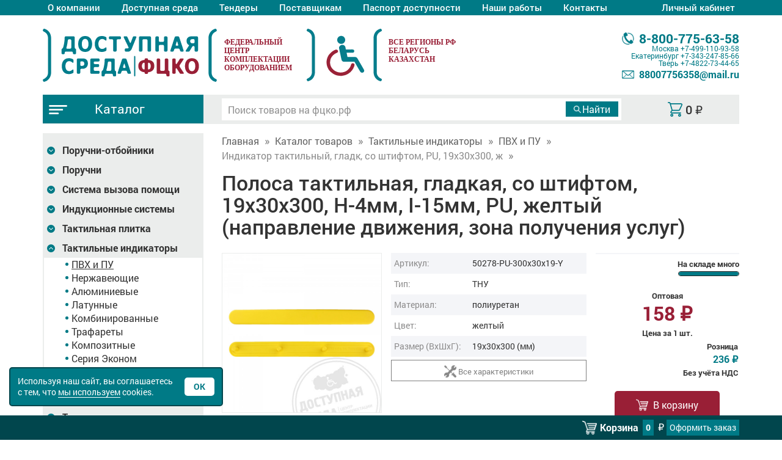

--- FILE ---
content_type: text/html; charset=UTF-8
request_url: https://xn--j1aiqi.xn--p1ai/product/3015
body_size: 20185
content:
<!doctype html>
<!--[if lt IE 7]><html lang="ru" class="lt-ie9 lt-ie8 lt-ie7"><![endif]-->
<!--[if IE 7]><html lang="ru" class="lt-ie9 lt-ie8"><![endif]-->
<!--[if IE 8]><html lang="ru" class="lt-ie9"><![endif]-->
<!--[if gt IE 8]><!-->
<html lang="ru" class="">
<!--<![endif]-->
<head><title>Индикатор тактильный, гладк, со штифтом, PU, 19х30х300, ж: цена 236 ₽, оптом, арт. 50278-PU-300x30x19-Y</title>
<meta name="keywords" content="ФЦКО, Индикатор тактильный, гладк, со штифтом, PU, 19х30х300, ж" />
<meta name="description" content="Индикатор тактильный, гладк, со штифтом, PU, 19х30х300, ж купить за 236 ₽, с доставкой по РФ. Федеральный дистрибьютор. Аналоги: " />
<link rel="canonical" href="https://xn--j1aiqi.xn--p1ai/product/3015"/>
<meta charset="utf-8" />
<meta http-equiv="X-UA-Compatible" content="IE=edge">
<meta name="viewport" content="width=device-width, initial-scale=1.0" />
<link rel="icon" href="/favicon.ico" type="image/x-icon">
<link rel="shortcut icon" href="/favicon.ico" type="image/x-icon"> 
<link rel="stylesheet" href="/css/fonts.css?v=1660204772" />
<link rel="stylesheet" href="/libs/bootstrap/bootstrap.min.css" />
<link rel="stylesheet" href="/libs/fancybox/jquery.fancybox.min.css" />
<link rel="stylesheet" href="/libs/owl-carousel/owl.carousel.min.css" />
<link rel="stylesheet" href="/libs/owl-carousel/owl.theme.default.min.css">
<link rel="stylesheet" href="/css/main.css?v=1765793091" />
<link rel="stylesheet" href="/css/media.css?v=1733488311" />
<link rel="dns-prefetch" href="//mc.yandex.ru"/>
<link rel="dns-prefetch" href="//call.chatra.io">
</head>
<body>
<div class="wrapper"><div class="main-menu">
	<div class="container">
		<div class="row">
			<div class="col-xs-12">
				
				<nav class="clearfix">
					<a class="main_mnu_button hidden-sm hidden-md hidden-lg"><span></span></a>
					<p class="gamburger-info hidden-sm hidden-md hidden-lg"><span>Меню</span></p>
					<ul class="navbar clearfix">
						<li ><a href="/o-kompanii.php">О компании</a></li>
						<li ><a href="/ds.php">Доступная среда</a></li>
						<!--li ><a href="/dostupnaja-sreda-dlja-drugih-mgn.php">Для МГН</a></li-->
						<li ><a href="/tender.php">Тендеры</a></li>
						<li ><a href="/postavshhiki-informacija.php">Поставщикам</a></li>
						<li ><a href="/pasport-dostupnosti.php">Паспорт доступности</a></li>
						<li ><a href="/nashi-raboty.php">Наши работы</a></li>
            						<li ><a href="/kontakty.php">Контакты</a></li>
						
						<li cabinet_lk>
														<a id="top-auth" href="#" title="Войти в личный кабинет">Личный кабинет</a>
														<ul class="podcat">
															<li><a href="/sign_up.php">Регистрация</a></li>
															<li><a data-fancybox="" data-src="#block-top-auth" id="but-room" href="#" title="Войти в личный кабинет">Вход</a></li>
														</ul>
													</li>					</ul>
				</nav>			</div>
		</div>
	</div>
</div>
<header>
	<div class="container">
		<div class="row row2">

			<div class="col2 col-sxs-12 col-xs-6 col-sm-4 col-md-3 logo-h">
				<a title="Доступная среда | Фцко.рф" href="/" class="logo"></a>

			</div>

			<div class="gutter375 col-sxs-12 col-xs-6 col-sm-4 col-md-6 fcko">
				<p class="att-red"><span>Федеральный <br>центр<br> комплектации<br> оборудованием</span> </p>
			</div>
			<div class="col2 col-sxs-12 col-xs-5 col-sm-4 col-md-3 col-lg-3 kontakts-h">
				<div>

					<a href="tel:88007756358" class="h-tel ico-phone-gray"><span>8-800-775-63-58 </span></a>
					<p class="oprg-time">Москва <a href="tel:84991109358">+7-499-110-93-58</a></p>
					<p class="oprg-time">Екатеринбург <a href="tel:83432478566">+7-343-247-85-66</a></p>
					<p class="oprg-time">Тверь <a href="tel:84822734465">+7-4822-73-44-65</a></p>
					<a href="mailto:88007756358@mail.ru" class="h-mail ico-mail-gray"><span>88007756358@mail.ru</span></a>

				</div>
			</div>

		</div>
	</div>
</header><section class="cat-navi">
	<div class="container">
		<div class="row">
			<div class="col-xs-12 col-lg-9 pull-right">
				<div class="row">
					<div class="col-xs-12 col-sm-4 mini-cart pull-right">
						<div class="room-cart text-center">
								<a rel="nofollow" class="ico-mini-cart link_cart" href="/cart.php">
									<span> <span class="price-cart">0</span>&nbsp;<span class="symbol">₽</span></span>
								</a>                 
						</div>
					</div>
					<div class="col-xs-12 col-sm-8 pull-right" id="wp-search">
						<form class="clearfix" method="get" action="/search.php?text=">
							<div class="clearfix">
								<input type="text" id="query-search" name="text" placeholder="Поиск товаров на фцко.рф" value="" autocomplete="off">
							</div>
							<div>
								<input type="submit" id="but-search" value="Найти">
							</div>	
						</form>
						<ul id="result-search">
						</ul>
					</div>
				</div>	
			</div>
			<div class="col-xs-12 col-lg-3 pull-left catalog-menu">
				<div>
					<a href="/view_katalog.php" class="cat-btn ico-gamburger"><span>Каталог</span></a>
					<a class="main_mnu_button hidden-sm hidden-md hidden-lg"></a>
				</div>
			</div>
		</div>
	</div>
</section><section class="content">
	<div class="container">
		<div class="row">
			

<div id="left-sidebar-modal-bg"></div>
<div id="left-sidebar-modal" class="col-xs-12 col-sm-4 col-md-3 left-menu">
  

				<nav>
					<ul class="navbar">
  <li class="drop-down ">
    <button aria-label="Развернуть подкатегорию" class="btn-drop-down trans plus"></button>
    <a href="/poruchni-otboyniki/">Поручни-отбойники</a><ul><li><a href='/poruchni-otboyniki/gorizont-50374/'>Горизонт-50374</a></li><li><a href='/poruchni-otboyniki/gorizont-50230/'>Горизонт-50230</a></li><li><a href='/poruchni-otboyniki/gorizont-50229/'>Горизонт-50229</a></li><li><a href='/poruchni-otboyniki/gorizont-10265/'>Горизонт-10265</a></li><li><a href='/poruchni-otboyniki/gorizont-10266/'>Горизонт-10266</a></li><li><a href='/poruchni-otboyniki/gorizont-10267/'>Горизонт-10267</a></li><li><a href='/poruchni-otboyniki/gorizont-10268/'>Горизонт-10268</a></li><li><a href='/poruchni-otboyniki/gorizont-11815/'>Горизонт-11815</a></li><li><a href='/poruchni-otboyniki/gorizont-10521/'>Горизонт-10521</a></li><li><a href='/poruchni-otboyniki/otboyniki-dlya-sten/'>Отбойники для стен</a></li><li><a href='/poruchni-otboyniki/uglovie-otboyniki/'>Угловые отбойники</a></li></ul><li class="drop-down ">
    <button aria-label="Развернуть подкатегорию" class="btn-drop-down trans plus"></button>
    <a href="/poruchni/">Поручни</a><ul><li><a href='/poruchni/vspomogatelnie-ustroystva/'>Вспомогательные устройства</a></li><li><a href='/poruchni/teplie-poruchni-d32/'>Теплые поручни D32</a></li><li><a href='/poruchni/teplie-poruchni-d38/'>Теплые поручни D38</a></li><li><a href='/poruchni/semnie/'>Съемные</a></li><li><a href='/poruchni/nerzhaveyushchaya-stal-d38/'>Нержавеющая сталь D38</a></li><li><a href='/poruchni/nerzhaveyushchaya-stal-d32/'>Нержавеющая сталь D32</a></li><li><a href='/poruchni/stal-s-poroshkovim-pokritiem/'>Сталь с порошковым покрытием</a></li><li><a href='/poruchni/nerzhaveyushchie-pa/'>Нержавеющие+PA</a></li><li><a href='/poruchni/antibakterialnie/'>Антибактериальные</a></li><li><a href='/poruchni/razbornie/'>Разборные</a></li><li><a href='/poruchni/individualnie-iz-nerzhaveyushchey-stali/'>Индивидуальные из нержавеющей стали</a></li><li><a href='/poruchni/individualnie-s-poroshkovim-pokritiem/'>Индивидуальные с порошковым покрытием</a></li><li><a href='/poruchni/perilnie-ograzhdeniya/'>Перильные ограждения</a></li><li><a href='/poruchni/lestnitsi-dlya-basseyna/'>Лестницы для бассейна</a></li><li><a href='/poruchni/poruchen---konstruktor/'>Поручень - Конструктор</a></li><li><a href='/poruchni/poruchen-na-kriltso/'>Поручень на крыльцо</a></li><li><a href='/poruchni/interernie-poruchni/'>Интерьерные поручни</a></li></ul><li class="drop-down ">
    <button aria-label="Развернуть подкатегорию" class="btn-drop-down trans plus"></button>
    <a href="/sistema-vizova-pomoshchi/">Система вызова помощи</a><ul><li><a href='/sistema-vizova-pomoshchi/sistema-dvuhstoronney-svyazi/'>Система двухсторонней связи</a></li><li><a href='/sistema-vizova-pomoshchi/individualnie-stoyki/'>Индивидуальные стойки</a></li><li><a href='/sistema-vizova-pomoshchi/trevozhnaya-knopka-s-opoveshchatelem/'>Тревожная кнопка с оповещателем</a></li><li><a href='/sistema-vizova-pomoshchi/odnokanalnaya-sistema/'>Одноканальная система</a></li><li><a href='/sistema-vizova-pomoshchi/s-obratnoy-svyazyu/'>С обратной связью</a></li><li><a href='/sistema-vizova-pomoshchi/dvuhkanalnaya-sistema/'>Двухканальная система</a></li><li><a href='/sistema-vizova-pomoshchi/mnogokanalnaya-sistema/'>Многоканальная система</a></li><li><a href='/sistema-vizova-pomoshchi/stoyki-dlya-krepleniya/'>Стойки для крепления</a></li><li><a href='/sistema-vizova-pomoshchi/mobilnaya-radiosistema/'>Мобильная радиосистема</a></li><li><a href='/sistema-vizova-pomoshchi/knopka-vizova-personala-ps-mgn/'>Кнопка вызова персонала ПС-МГН</a></li><li><a href='/sistema-vizova-pomoshchi/tiflovizov-1099-a/'>ТИФЛОВЫЗОВ-1099-A</a></li></ul><li class="drop-down ">
    <button aria-label="Развернуть подкатегорию" class="btn-drop-down trans plus"></button>
    <a href="/induktsionnie-sistemi/">Индукционные системы</a><ul><li><a href='/induktsionnie-sistemi/lokator/'>Локатор</a></li><li><a href='/induktsionnie-sistemi/portativnie/'>Портативные</a></li><li><a href='/induktsionnie-sistemi/statsionarnie/'>Стационарные</a></li><li><a href='/induktsionnie-sistemi/dopolnitelnoe-oborudovanie/'>Дополнительное оборудование</a></li></ul><li class="drop-down ">
    <button aria-label="Развернуть подкатегорию" class="btn-drop-down trans plus"></button>
    <a href="/taktilnaya-plitka/">Тактильная плитка</a><ul><li><a href='/taktilnaya-plitka/poliuretanovaya/'>Полиуретановая</a></li><li><a href='/taktilnaya-plitka/pu-na-kleevoy-osnove/'>ПУ на клеевой основе</a></li><li><a href='/taktilnaya-plitka/tpu/'>ТПУ</a></li><li><a href='/taktilnaya-plitka/pvh/'>ПВХ</a></li><li><a href='/taktilnaya-plitka/beton/'>Бетон</a></li><li><a href='/taktilnaya-plitka/ekoseriya/'>Экосерия</a></li><li><a href='/taktilnaya-plitka/nerzhaveyushchaya/'>Нержавеющая</a></li><li><a href='/taktilnaya-plitka/keramogranit/'>Керамогранит</a></li><li><a href='/taktilnaya-plitka/keramicheskaya/'>Керамическая</a></li><li><a href='/taktilnaya-plitka/gost-new-2021/'>ГОСТ NEW 2021</a></li><li><a href='/taktilnaya-plitka/protivoskolzyashchaya/'>Противоскользящая</a></li><li><a href='/taktilnaya-plitka/kompozitnaya-/'>Композитная </a></li><li><a href='/taktilnaya-plitka/derevo/'>Дерево</a></li><li><a href='/taktilnaya-plitka/soputstvuyushchie-tovari/'>Сопутствующие товары</a></li></ul><li class="drop-down active">
    <button aria-label="Развернуть подкатегорию" class="btn-drop-down trans plus"></button>
    <a href="/taktilnie-indikatori/">Тактильные индикаторы</a><ul><li class='active'><a href='/taktilnie-indikatori/pvh-i-pu/'>ПВХ и ПУ</a></li><li><a href='/taktilnie-indikatori/nerzhaveyushchie/'>Нержавеющие</a></li><li><a href='/taktilnie-indikatori/alyuminievie/'>Алюминиевые</a></li><li><a href='/taktilnie-indikatori/latunnie/'>Латунные</a></li><li><a href='/taktilnie-indikatori/kombinirovannie/'>Комбинированные</a></li><li><a href='/taktilnie-indikatori/trafareti/'>Трафареты</a></li><li><a href='/taktilnie-indikatori/kompozitnie/'>Композитные</a></li><li><a href='/taktilnie-indikatori/seriya-ekonom/'>Серия Эконом</a></li></ul><li class="drop-down ">
    <button aria-label="Развернуть подкатегорию" class="btn-drop-down trans plus"></button>
    <a href="/shutsliniya/">Шуцлиния</a><ul><li><a href='/shutsliniya/betonnaya-/'>Бетонная </a></li><li><a href='/shutsliniya/kompozitnaya/'>Композитная</a></li><li><a href='/shutsliniya/s-podsvetkoy/'>С подсветкой</a></li></ul><li class="drop-down ">
    <button aria-label="Развернуть подкатегорию" class="btn-drop-down trans plus"></button>
    <a href="/taktilnaya-razmetka/">Тактильная разметка</a><ul><li><a href='/taktilnaya-razmetka/holodniy-plastik/'>Холодный пластик</a></li><li><a href='/taktilnaya-razmetka/aksessuari/'>Аксессуары</a></li></ul><li class="drop-down ">
    <button aria-label="Развернуть подкатегорию" class="btn-drop-down trans plus"></button>
    <a href="/taktilnaya-lenta/">Тактильная лента</a><ul><li><a href='/taktilnaya-lenta/protivoskolzyashchie-lenti/'>Противоскользящие ленты</a></li><li><a href='/taktilnaya-lenta/protivoskolzyashchie-sistemi/'>Противоскользящие системы</a></li><li><a href='/taktilnaya-lenta/napravlyayushchie/'>Направляющие</a></li><li><a href='/taktilnaya-lenta/dlya-stupeney/'>Для ступеней</a></li></ul><li class="drop-down ">
    <button aria-label="Развернуть подкатегорию" class="btn-drop-down trans plus"></button>
    <a href="/mnemoshemi/">Мнемосхемы</a><ul><li><a href='/mnemoshemi/individualnie-krepleniya/'>Индивидуальные крепления</a></li><li><a href='/mnemoshemi/s-sistemoy-vizova-pomoshchi/'>С системой вызова помощи</a></li><li><a href='/mnemoshemi/mnemoshemi-tipovie/'>Мнемосхемы типовые</a></li><li><a href='/mnemoshemi/taktilno-zvukovie/'>Тактильно-звуковые</a></li><li><a href='/mnemoshemi/stoyki-dlya-mnemoshem/'>Стойки для мнемосхем</a></li><li><a href='/mnemoshemi/kreplenie-mnemoshem/'>Крепление мнемосхем</a></li><li><a href='/mnemoshemi/individualnie-mnemoshemi/'>Индивидуальные мнемосхемы</a></li><li><a href='/mnemoshemi/individualnie-tzm/'>Индивидуальные ТЗМ</a></li><li><a href='/mnemoshemi/gost/'>ГОСТ</a></li><li><a href='/mnemoshemi/individualnie-s-ramkoy/'>Индивидуальные с рамкой</a></li></ul><li class="drop-down ">
    <button aria-label="Развернуть подкатегорию" class="btn-drop-down trans plus"></button>
    <a href="/taktilnie-tablichki/">Тактильные таблички</a><ul><li><a href='/taktilnie-tablichki/tablichki-gost/'>Таблички ГОСТ</a></li><li><a href='/taktilnie-tablichki/tablichki-braylem/'>Таблички Брайлем</a></li><li><a href='/taktilnie-tablichki/monohromnie/'>Монохромные</a></li><li><a href='/taktilnie-tablichki/taktilno-svetovie/'>Тактильно-световые</a></li><li><a href='/taktilnie-tablichki/individualnie-v-ramke/'>Индивидуальные в рамке</a></li><li><a href='/taktilnie-tablichki/polnotsvetnie/'>Полноцветные</a></li><li><a href='/taktilnie-tablichki/kompleksnie/'>Комплексные</a></li><li><a href='/taktilnie-tablichki/prozrachnie/'>Прозрачные</a></li><li><a href='/taktilnie-tablichki/nastolnie/'>Настольные</a></li><li><a href='/taktilnie-tablichki/zvukovie-tablichki/'>Звуковые таблички</a></li><li><a href='/taktilnie-tablichki/garderobnie-nomerki/'>Гардеробные номерки</a></li><li><a href='/taktilnie-tablichki/komplekti/'>Комплекты</a></li><li><a href='/taktilnie-tablichki/kreplenie-tablichek/'>Крепление табличек</a></li><li><a href='/taktilnie-tablichki/individualnie/'>Индивидуальные</a></li></ul><li class="drop-down ">
    <button aria-label="Развернуть подкатегорию" class="btn-drop-down trans plus"></button>
    <a href="/taktilnie-nakleyki/">Тактильные наклейки</a><ul><li><a href='/taktilnie-nakleyki/individualnie--nakleyki/'>Индивидуальные  наклейки</a></li><li><a href='/taktilnie-nakleyki/taktilnie-tsifri-dlya-etazhey/'>Тактильные цифры для этажей</a></li><li><a href='/taktilnie-nakleyki/taktilnie-nakleyki-dlya-poruchney/'>Тактильные наклейки для поручней</a></li><li><a href='/taktilnie-nakleyki/taktilnie-nakleyki-dlya-knopok/'>Тактильные наклейки для кнопок</a></li></ul><li class="drop-down ">
    <button aria-label="Развернуть подкатегорию" class="btn-drop-down trans plus"></button>
    <a href="/otboyniki-dlya-dverey/">Отбойники для дверей</a><ul><li><a href='/otboyniki-dlya-dverey/individualnie/'>Индивидуальные</a></li><li><a href='/otboyniki-dlya-dverey/stal-st3/'>Сталь Ст3</a></li><li><a href='/otboyniki-dlya-dverey/alyuminiy/'>Алюминий</a></li><li><a href='/otboyniki-dlya-dverey/nerzhaveyushchaya-stal/'>Нержавеющая сталь</a></li><li><a href='/otboyniki-dlya-dverey/otboyniki-dlya-magazinov/'>Отбойники для магазинов</a></li><li><a href='/otboyniki-dlya-dverey/plastikovie/'>Пластиковые</a></li></ul><li class="drop-down ">
    <button aria-label="Развернуть подкатегорию" class="btn-drop-down trans plus"></button>
    <a href="/otboyniki-dlya-lestnits/">Отбойники для лестниц</a><ul><li><a href='/otboyniki-dlya-lestnits/otboyniki-dlya-lestnits/'>Отбойники для лестниц</a></li></ul><li class="drop-down ">
    <button aria-label="Развернуть подкатегорию" class="btn-drop-down trans plus"></button>
    <a href="/adaptatsiya-sanuzla/">Адаптация санузла</a><ul><li><a href='/adaptatsiya-sanuzla/sidenya-dlya-mgn/'>Сиденья для МГН</a></li><li><a href='/adaptatsiya-sanuzla/gigienicheskie-sidenya-na-unitaz/'>Гигиенические сиденья на унитаз</a></li><li><a href='/adaptatsiya-sanuzla/avtomaticheskie-knopki-smiva/'>Автоматические кнопки смыва</a></li><li><a href='/adaptatsiya-sanuzla/zerkala-dlya-mgn/'>Зеркала для МГН</a></li><li><a href='/adaptatsiya-sanuzla/smesiteli-dlya-mgn/'>Смесители для МГН</a></li><li><a href='/adaptatsiya-sanuzla/kryuchki-derzhateli/'>Крючки держатели</a></li><li><a href='/adaptatsiya-sanuzla/unitazi-dlya-mgn/'>Унитазы для МГН</a></li><li><a href='/adaptatsiya-sanuzla/sushilki-dlya-mgn/'>Сушилки для МГН</a></li><li><a href='/adaptatsiya-sanuzla/rakovini-dlya-mgn/'>Раковины для МГН</a></li><li><a href='/adaptatsiya-sanuzla/dozatori-mila-dlya-mgn/'>Дозаторы мыла для МГН</a></li><li><a href='/adaptatsiya-sanuzla/stoliki-zdorovya/'>Столики здоровья</a></li></ul><li class="drop-down ">
    <button aria-label="Развернуть подкатегорию" class="btn-drop-down trans plus"></button>
    <a href="/zvukovie-i-svetozvukovie-mayaki/">Звуковые и светозвуковые маяки</a><ul><li><a href='/zvukovie-i-svetozvukovie-mayaki/dlya-transporta/'>Для транспорта</a></li><li><a href='/zvukovie-i-svetozvukovie-mayaki/svetovie-mayaki/'>Световые маяки</a></li><li><a href='/zvukovie-i-svetozvukovie-mayaki/zvukovie-mayaki/'>Звуковые маяки</a></li><li><a href='/zvukovie-i-svetozvukovie-mayaki/dlya-lifta/'>Для лифта</a></li></ul><li class="drop-down ">
    <button aria-label="Развернуть подкатегорию" class="btn-drop-down trans plus"></button>
    <a href="/svetodiodnoe-informatsionnoe-tablo/">Светодиодное информационное табло</a><ul><li><a href='/svetodiodnoe-informatsionnoe-tablo/beloe-svechenie/'>Белое свечение</a></li><li><a href='/svetodiodnoe-informatsionnoe-tablo/zheltoe-svechenie/'>Желтое свечение</a></li><li><a href='/svetodiodnoe-informatsionnoe-tablo/polnotsvetnoe-svechenie/'>Полноцветное свечение</a></li><li><a href='/svetodiodnoe-informatsionnoe-tablo/krasnoe-svechenie/'>Красное свечение</a></li><li><a href='/svetodiodnoe-informatsionnoe-tablo/zelenoe-svechenie/'>Зеленое свечение</a></li><li><a href='/svetodiodnoe-informatsionnoe-tablo/svetodiodnoe-tablo-individualnoe/'>Светодиодное табло индивидуальное</a></li></ul><li class="drop-down ">
    <button aria-label="Развернуть подкатегорию" class="btn-drop-down trans plus"></button>
    <a href="/pandusi/">Пандусы</a><ul><li><a href='/pandusi/perekatnie/'>Перекатные</a></li><li><a href='/pandusi/podstavnie/'>Подставные</a></li><li><a href='/pandusi/usilennie/'>Усиленные</a></li><li><a href='/pandusi/rampi/'>Рампы</a></li><li><a href='/pandusi/otkidnie/'>Откидные</a></li><li><a href='/pandusi/statsionarnie/'>Стационарные</a></li><li><a href='/pandusi/modulnie/'>Модульные</a></li><li><a href='/pandusi/tovari-s-individualnimi-razmerami/'>Товары с индивидуальными размерами</a></li></ul><li class="drop-down ">
    <button aria-label="Развернуть подкатегорию" class="btn-drop-down trans plus"></button>
    <a href="/konstruktor/">Конструктор</a><ul><li><a href='/konstruktor/moduli-s-rezinovim-nastilom/'>Модули с резиновым настилом</a></li><li><a href='/konstruktor/ploshchadki-vezda-i-sezda/'>Площадки въезда и съезда</a></li><li><a href='/konstruktor/poruchni-iz-stali-poroshkovoy-pokraskoy/'>Поручни из стали порошковой покраской</a></li><li><a href='/konstruktor/poruchni-iz-nerzhaveyushchey-stali/'>Поручни из нержавеющей стали</a></li><li><a href='/konstruktor/moduli-s-alyum--nastilom/'>Модули с алюм. настилом</a></li><li><a href='/konstruktor/protivoskolzyashchee-pokritie/'>Противоскользящее покрытие</a></li><li><a href='/konstruktor/individualnie/'>Индивидуальные</a></li><li><a href='/konstruktor/soputstvuyushchie/'>Сопутствующие</a></li><li><a href='/konstruktor/modulniy-pandus/'>Модульный пандус</a></li></ul><li class="drop-down ">
    <button aria-label="Развернуть подкатегорию" class="btn-drop-down trans plus"></button>
    <a href="/podemniki/">Подъемники</a><ul><li><a href='/podemniki/individualnie-podemniki/'>Индивидуальные подъемники</a></li><li><a href='/podemniki/vertikalnie-podemniki/'>Вертикальные подъемники</a></li><li><a href='/podemniki/mobilnie-podemniki/'>Мобильные подъемники</a></li><li><a href='/podemniki/naklonnie-podyomniki/'>Наклонные подъёмники</a></li><li><a href='/podemniki/podyomniki-dlya-basseyna/'>Подъёмники для бассейна</a></li></ul><li class="drop-down ">
    <button aria-label="Развернуть подкатегорию" class="btn-drop-down trans plus"></button>
    <a href="/uvelichiteli/">Увеличители</a><ul><li><a href='/uvelichiteli/tsifrovie/'>Цифровые</a></li><li><a href='/uvelichiteli/portativnie/'>Портативные</a></li></ul><li class="drop-down ">
    <button aria-label="Развернуть подкатегорию" class="btn-drop-down trans plus"></button>
    <a href="/taktilnie-kartini/">Тактильные картины</a><ul><li><a href='/taktilnie-kartini/taktilnie-kartini-3d/'>Тактильные картины 3D</a></li><li><a href='/taktilnie-kartini/taktilnie-portreti-3d/'>Тактильные портреты 3D</a></li><li><a href='/taktilnie-kartini/taktilnie-kartini-2d/'>Тактильные картины 2D</a></li><li><a href='/taktilnie-kartini/narodnie-promisli/'>Народные промыслы</a></li><li><a href='/taktilnie-kartini/stoyki/'>Стойки</a></li><li><a href='/taktilnie-kartini/taktilnie-3d-ikoni-iz-dereva/'>Тактильные 3D иконы из дерева</a></li><li><a href='/taktilnie-kartini/interaktivnie-terminali/'>Интерактивные терминалы</a></li></ul><li class="drop-down ">
    <button aria-label="Развернуть подкатегорию" class="btn-drop-down trans plus"></button>
    <a href="/taktilnie-piktogrammi-ekonom/">Тактильные пиктограммы эконом</a><ul><li><a href='/taktilnie-piktogrammi-ekonom/sp/'>СП</a></li><li><a href='/taktilnie-piktogrammi-ekonom/gost/'>ГОСТ</a></li><li><a href='/taktilnie-piktogrammi-ekonom/taktilnie-znaki/'>Тактильные знаки</a></li><li><a href='/taktilnie-piktogrammi-ekonom/ne-taktilnie-piktogrammi-nakleyki/'>Не тактильные пиктограммы (наклейки)</a></li><li><a href='/taktilnie-piktogrammi-ekonom/s-braylem/'>С Брайлем</a></li><li><a href='/taktilnie-piktogrammi-ekonom/kreplenie-piktogramm/'>Крепление пиктограмм</a></li><li><a href='/taktilnie-piktogrammi-ekonom/dlya-aeroporta--vokzala--metro/'>Для аэропорта, вокзала, метро</a></li><li><a href='/taktilnie-piktogrammi-ekonom/dlya-sportivnogo-kompleksa/'>Для спортивного комплекса</a></li><li><a href='/taktilnie-piktogrammi-ekonom/evakuatsionnie/'>Эвакуационные</a></li></ul><li class="drop-down ">
    <button aria-label="Развернуть подкатегорию" class="btn-drop-down trans plus"></button>
    <a href="/taktilnie-piktogrammi-s-pokritiem/">Тактильные пиктограммы с покрытием</a><ul><li><a href='/taktilnie-piktogrammi-s-pokritiem/sp/'>СП</a></li><li><a href='/taktilnie-piktogrammi-s-pokritiem/gost-52131-2019-s-naklonnim-polem/'>ГОСТ 52131-2019 с наклонным полем</a></li><li><a href='/taktilnie-piktogrammi-s-pokritiem/gost/'>ГОСТ</a></li><li><a href='/taktilnie-piktogrammi-s-pokritiem/taktilnie-znaki/'>Тактильные знаки</a></li><li><a href='/taktilnie-piktogrammi-s-pokritiem/tovari-s-individualnimi-razmerami/'>Товары с индивидуальными размерами</a></li><li><a href='/taktilnie-piktogrammi-s-pokritiem/s-naklonnim-taktilnim-polem/'>С наклонным тактильным полем</a></li><li><a href='/taktilnie-piktogrammi-s-pokritiem/s-braylem/'>С Брайлем</a></li><li><a href='/taktilnie-piktogrammi-s-pokritiem/dlya-aeroporta--vokzala--metro/'>Для аэропорта, вокзала, метро</a></li><li><a href='/taktilnie-piktogrammi-s-pokritiem/dlya-bolnitsi--sanatoriya/'>Для больницы, санатория</a></li><li><a href='/taktilnie-piktogrammi-s-pokritiem/dlya-sportivnogo-kompleksa/'>Для спортивного комплекса</a></li><li><a href='/taktilnie-piktogrammi-s-pokritiem/evakuatsionnie/'>Эвакуационные</a></li><li><a href='/taktilnie-piktogrammi-s-pokritiem/dlya-shkoli--detskogo-sada/'>Для школы, детского сада</a></li></ul><li class="drop-down ">
    <button aria-label="Развернуть подкатегорию" class="btn-drop-down trans plus"></button>
    <a href="/piktogrammi-modulnie/">Пиктограммы модульные</a><ul><li><a href='/piktogrammi-modulnie/new-gost-r-52131/'>NEW ГОСТ Р 52131</a></li></ul><li class="drop-down ">
    <button aria-label="Развернуть подкатегорию" class="btn-drop-down trans plus"></button>
    <a href="/dlya-provedeniya-viborov/">Для проведения выборов</a><ul><li><a href='/dlya-provedeniya-viborov/standartnoe-oborudovanie/'>Стандартное оборудование</a></li><li><a href='/dlya-provedeniya-viborov/komplektuyushchie/'>Комплектующие</a></li><li><a href='/dlya-provedeniya-viborov/komplekti-dlya-golosovaniya/'>Комплекты для голосования</a></li></ul><li class="drop-down ">
    <button aria-label="Развернуть подкатегорию" class="btn-drop-down trans plus"></button>
    <a href="/informatsionniy-terminal/">Информационный терминал</a><ul><li><a href='/informatsionniy-terminal/individualnie-terminali/'>Индивидуальные терминалы</a></li><li><a href='/informatsionniy-terminal/sensornie-i-taktilnie-terminali/'>Сенсорные и тактильные терминалы</a></li><li><a href='/informatsionniy-terminal/multi-vert/'>MULTI-VERT</a></li><li><a href='/informatsionniy-terminal/dop--oborudovanie/'>Доп. оборудование</a></li></ul><li class="drop-down ">
    <button aria-label="Развернуть подкатегорию" class="btn-drop-down trans plus"></button>
    <a href="/mebel-dlya-invalidov/">Мебель для инвалидов</a><ul><li><a href='/mebel-dlya-invalidov/individualnaya/'>Индивидуальная</a></li><li><a href='/mebel-dlya-invalidov/parti/'>Парты</a></li><li><a href='/mebel-dlya-invalidov/skameyki/'>Скамейки</a></li></ul><li class="drop-down ">
    <button aria-label="Развернуть подкатегорию" class="btn-drop-down trans plus"></button>
    <a href="/informatsionnie-tablichki/">Информационные таблички</a><ul><li><a href='/informatsionnie-tablichki/plastik/'>Пластик</a></li><li><a href='/informatsionnie-tablichki/kompozitnie/'>Композитные</a></li><li><a href='/informatsionnie-tablichki/stalnie/'>Стальные</a></li><li><a href='/informatsionnie-tablichki/pet/'>ПЭТ</a></li><li><a href='/informatsionnie-tablichki/fotolyuminestsentnie/'>Фотолюминесцентные</a></li><li><a href='/informatsionnie-tablichki/individualnie/'>Индивидуальные</a></li><li><a href='/informatsionnie-tablichki/evakuatsionnie-znaki/'>Эвакуационные знаки</a></li><li><a href='/informatsionnie-tablichki/zapreshchayushchie-znaki/'>Запрещающие знаки</a></li><li><a href='/informatsionnie-tablichki/preduprezhdayushchie-znaki/'>Предупреждающие знаки</a></li><li><a href='/informatsionnie-tablichki/meditsinskie-znaki/'>Медицинские знаки</a></li><li><a href='/informatsionnie-tablichki/orgsteklo/'>Оргстекло</a></li><li><a href='/informatsionnie-tablichki/znaki-pozharnoy-bezopasnosti/'>Знаки пожарной безопасности</a></li></ul><li class="drop-down ">
    <button aria-label="Развернуть подкатегорию" class="btn-drop-down trans plus"></button>
    <a href="/parkovka/">Парковка</a><ul><li><a href='/parkovka/individualnoe-oborudovanie/'>Индивидуальное оборудование</a></li><li><a href='/parkovka/dorozhnie-znaki/'>Дорожные знаки</a></li><li><a href='/parkovka/ograzhdenie-parkovki/'>Ограждение парковки</a></li><li><a href='/parkovka/trafareti/'>Трафареты</a></li><li><a href='/parkovka/kraska/'>Краска</a></li><li><a href='/parkovka/sezd-zaezd/'>Съезд-заезд</a></li><li><a href='/parkovka/stoyka-demotivator/'>Стойка-демотиватор</a></li><li><a href='/parkovka/veloparkovka/'>Велопарковка</a></li></ul><li class="drop-down ">
    <button aria-label="Развернуть подкатегорию" class="btn-drop-down trans plus"></button>
    <a href="/sistemi-otkrivaniya-dverey/">Системы открывания дверей</a><ul><li><a href='/sistemi-otkrivaniya-dverey/avtomaticheskiy-dovodchik/'>Автоматический доводчик</a></li><li><a href='/sistemi-otkrivaniya-dverey/intellektualnaya-sistema/'>Интеллектуальная система</a></li><li><a href='/sistemi-otkrivaniya-dverey/knopki/'>Кнопки</a></li><li><a href='/sistemi-otkrivaniya-dverey/datchik/'>Датчик</a></li></ul><li class="drop-down ">
    <button aria-label="Развернуть подкатегорию" class="btn-drop-down trans plus"></button>
    <a href="/lateralnaya-razmetka/">Латеральная разметка</a><ul><li><a href='/lateralnaya-razmetka/svetootrazhayushchaya/'>Светоотражающая</a></li><li><a href='/lateralnaya-razmetka/kontrastnie-krugi-dlya-markirovki-dverey/'>Контрастные круги для маркировки дверей</a></li><li><a href='/lateralnaya-razmetka/svetonakopitelnaya/'>Светонакопительная</a></li><li><a href='/lateralnaya-razmetka/abrazivnie/'>Абразивные</a></li><li><a href='/lateralnaya-razmetka/rezinovaya/'>Резиновая</a></li><li><a href='/lateralnaya-razmetka/kontrastnaya-markirovka/'>Контрастная маркировка</a></li><li><a href='/lateralnaya-razmetka/protivoskolzyashchaya-taktilnaya-razmetka/'>Противоскользящая тактильная разметка</a></li><li><a href='/lateralnaya-razmetka/signalnaya-razmetka/'>Сигнальная разметка</a></li><li><a href='/lateralnaya-razmetka/fotolyuminestsentnaya-razmetka/'>Фотолюминесцентная разметка</a></li><li><a href='/lateralnaya-razmetka/kleykie-lenti/'>Клейкие ленты</a></li></ul><li class="drop-down ">
    <button aria-label="Развернуть подкатегорию" class="btn-drop-down trans plus"></button>
    <a href="/tablo-dlya-mgn/">Табло для МГН</a><ul><li><a href='/tablo-dlya-mgn/vizualno-akusticheskoe-tablo/'>Визуально-акустическое табло</a></li></ul><li class="drop-down ">
    <button aria-label="Развернуть подкатегорию" class="btn-drop-down trans plus"></button>
    <a href="/sistema-opoveshcheniya/">Система оповещения</a><ul><li><a href='/sistema-opoveshcheniya/adaptivnaya-sistema/'>Адаптивная система</a></li><li><a href='/sistema-opoveshcheniya/statika/'>Статика</a></li><li><a href='/sistema-opoveshcheniya/medorientir/'>МедОриентир</a></li><li><a href='/sistema-opoveshcheniya/surdotsentr/'>СурдоЦентр</a></li><li><a href='/sistema-opoveshcheniya/surdotsentr-wi-fi/'>СурдоЦентр WI-FI</a></li></ul><li class="drop-down ">
    <button aria-label="Развернуть подкатегорию" class="btn-drop-down trans plus"></button>
    <a href="/interaktivnoe-i-logopedicheskoe-oborudovanie/">Интерактивное и логопедическое оборудование</a><ul><li><a href='/interaktivnoe-i-logopedicheskoe-oborudovanie/interaktivniy-kompleks/'>Интерактивный комплекс</a></li><li><a href='/interaktivnoe-i-logopedicheskoe-oborudovanie/mobilnie-stoyki/'>Мобильные стойки</a></li><li><a href='/interaktivnoe-i-logopedicheskoe-oborudovanie/logopedicheskiy-interaktivniy-kompleks/'>Логопедический интерактивный комплекс</a></li><li><a href='/interaktivnoe-i-logopedicheskoe-oborudovanie/interaktivnaya-sensornaya-panel/'>Интерактивная сенсорная панель</a></li><li><a href='/interaktivnoe-i-logopedicheskoe-oborudovanie/interaktivnaya-tumba/'>Интерактивная тумба</a></li><li><a href='/interaktivnoe-i-logopedicheskoe-oborudovanie/tvorcheskaya-studiya-olodim/'>Творческая студия Олодим</a></li><li><a href='/interaktivnoe-i-logopedicheskoe-oborudovanie/interaktivniy-sensorniy-stol/'>Интерактивный сенсорный стол</a></li><li><a href='/interaktivnoe-i-logopedicheskoe-oborudovanie/logopedicheskiy-stol/'>Логопедический стол</a></li><li><a href='/interaktivnoe-i-logopedicheskoe-oborudovanie/multstudiya-olodim-stories/'>Мультстудия Olodim Stories</a></li><li><a href='/interaktivnoe-i-logopedicheskoe-oborudovanie/interaktivniy-sensorniy-stol/'>Интерактивный сенсорный стол</a></li><li><a href='/interaktivnoe-i-logopedicheskoe-oborudovanie/interaktivniy-pol/'>Интерактивный пол</a></li><li><a href='/interaktivnoe-i-logopedicheskoe-oborudovanie/dopolnitelnie-optsii-dlya-tvorcheskoy-laboratorii/'>Дополнительные опции для творческой лаборатории</a></li><li><a href='/interaktivnoe-i-logopedicheskoe-oborudovanie/interaktivnaya-pesochnitsa/'>Интерактивная песочница</a></li><li><a href='/interaktivnoe-i-logopedicheskoe-oborudovanie/interaktivniy-sensorniy-kompleks/'>Интерактивный сенсорный комплекс</a></li><li><a href='/interaktivnoe-i-logopedicheskoe-oborudovanie/interaktivniy-kompleks/'>Интерактивный комплекс</a></li><li><a href='/interaktivnoe-i-logopedicheskoe-oborudovanie/interaktivniy-sensorniy-kompleks/'>Интерактивный сенсорный комплекс</a></li></ul><li class="drop-down ">
    <button aria-label="Развернуть подкатегорию" class="btn-drop-down trans plus"></button>
    <a href="/oborudovanie-dlya-profilaktiki-virusa/">Оборудование для профилактики вируса</a><ul><li><a href='/oborudovanie-dlya-profilaktiki-virusa/retsirkulyatori/'>Рециркуляторы</a></li><li><a href='/oborudovanie-dlya-profilaktiki-virusa/individualnie/'>Индивидуальные</a></li><li><a href='/oborudovanie-dlya-profilaktiki-virusa/spetsialnie-informatsionnie-nakleyki/'>Специальные информационные наклейки</a></li><li><a href='/oborudovanie-dlya-profilaktiki-virusa/individualnaya-zashchita/'>Индивидуальная защита</a></li><li><a href='/oborudovanie-dlya-profilaktiki-virusa/ekrani-podvesnie-zashchitnie/'>Экраны подвесные защитные</a></li><li><a href='/oborudovanie-dlya-profilaktiki-virusa/ekran-zashchitniy-nastolniy/'>Экран защитный настольный</a></li><li><a href='/oborudovanie-dlya-profilaktiki-virusa/loktevie-otkrivateli/'>Локтевые открыватели</a></li><li><a href='/oborudovanie-dlya-profilaktiki-virusa/dozatori/'>Дозаторы</a></li><li><a href='/oborudovanie-dlya-profilaktiki-virusa/kovriki-dlya-dezinfektsii/'>Коврики для дезинфекции</a></li><li><a href='/oborudovanie-dlya-profilaktiki-virusa/rechevie-informatori-sputnik/'>Речевые информаторы "Спутник"</a></li></ul><li class="drop-down ">
    <button aria-label="Развернуть подкатегорию" class="btn-drop-down trans plus"></button>
    <a href="/modulnie-sistemi-tablichek/">Модульные системы табличек</a><ul><li><a href='/modulnie-sistemi-tablichek/odnosektsionnie-tablichki/'>Односекционные таблички</a></li><li><a href='/modulnie-sistemi-tablichek/dvuhsektsionnie-tablichki/'>Двухсекционные таблички</a></li><li><a href='/modulnie-sistemi-tablichek/naklonnie-tablichki/'>Наклонные таблички</a></li><li><a href='/modulnie-sistemi-tablichek/flagovie-ukazateli/'>Флаговые указатели</a></li></ul><li class="drop-down ">
    <button aria-label="Развернуть подкатегорию" class="btn-drop-down trans plus"></button>
    <a href="/pokritiya-napolnie/">Покрытия напольные</a><ul><li><a href='/pokritiya-napolnie/tiflopol-al/'>ТифлоПол-Al</a></li><li><a href='/pokritiya-napolnie/tiflopol-5/'>ТифлоПол-5</a></li><li><a href='/pokritiya-napolnie/tiflopol-8/'>ТифлоПол-8</a></li><li><a href='/pokritiya-napolnie/tiflopol-10/'>ТифлоПол-10</a></li><li><a href='/pokritiya-napolnie/soputstvuyushchie-tovari/'>Сопутствующие товары</a></li><li><a href='/pokritiya-napolnie/tiflopol-15/'>ТифлоПол-15</a></li><li><a href='/pokritiya-napolnie/modulnoe-pvh-pokritie/'>Модульное ПВХ покрытие</a></li></ul><li class="drop-down ">
    <button aria-label="Развернуть подкатегорию" class="btn-drop-down trans plus"></button>
    <a href="/fotolyuminestsentnie-evakuatsionnie-sistemi/">Фотолюминесцентные эвакуационные системы</a><ul><li><a href='/fotolyuminestsentnie-evakuatsionnie-sistemi/lineynaya-razmetka/'>Линейная разметка</a></li><li><a href='/fotolyuminestsentnie-evakuatsionnie-sistemi/napolnaya-razmetka/'>Напольная разметка</a></li><li><a href='/fotolyuminestsentnie-evakuatsionnie-sistemi/nakladki-na-stupeni/'>Накладки на ступени</a></li><li><a href='/fotolyuminestsentnie-evakuatsionnie-sistemi/nakladki-na-poruchen/'>Накладки на поручень</a></li><li><a href='/fotolyuminestsentnie-evakuatsionnie-sistemi/evakuatsionnie-netaktilnie-znaki/'>Эвакуационные нетактильные знаки</a></li></ul><li class="drop-down ">
    <button aria-label="Развернуть подкатегорию" class="btn-drop-down trans plus"></button>
    <a href="/inklyuzivnoe-obrazovanie/">Инклюзивное образование</a><ul><li><a href='/inklyuzivnoe-obrazovanie/konstruktor-gigant/'>Конструктор-гигант</a></li><li><a href='/inklyuzivnoe-obrazovanie/interaktivnie-paneli/'>Интерактивные панели</a></li><li><a href='/inklyuzivnoe-obrazovanie/taktilnie-pokritiya/'>Тактильные покрытия</a></li><li><a href='/inklyuzivnoe-obrazovanie/obuchayushchie-stendi-dlya-dou/'>Обучающие стенды для ДОУ</a></li><li><a href='/inklyuzivnoe-obrazovanie/taktilno-zvukovie-karti/'>Тактильно-звуковые карты</a></li><li><a href='/inklyuzivnoe-obrazovanie/relefno-graficheskie-posobiya/'>Рельефно-графические пособия</a></li><li><a href='/inklyuzivnoe-obrazovanie/pechat-po-sisteme-braylya/'>Печать по системе Брайля</a></li><li><a href='/inklyuzivnoe-obrazovanie/oborudovanie-dlya-sporta/'>Оборудование для спорта</a></li><li><a href='/inklyuzivnoe-obrazovanie/ortopedicheskie-dorozhki/'>Ортопедические дорожки</a></li><li><a href='/inklyuzivnoe-obrazovanie/sensornaya-komnata/'>Сенсорная комната</a></li><li><a href='/inklyuzivnoe-obrazovanie/suhie-basseyni-i-shari/'>Сухие бассейны и шары</a></li></ul><li class="drop-down ">
    <button aria-label="Развернуть подкатегорию" class="btn-drop-down trans plus"></button>
    <a href="/stendi/">Стенды</a><ul><li><a href='/stendi/individualnie/'>Индивидуальные</a></li><li><a href='/stendi/obshchie/'>Общие</a></li><li><a href='/stendi/informatsionnie/'>Информационные</a></li><li><a href='/stendi/ukazateli/'>Указатели</a></li></ul><li class="drop-down ">
    <button aria-label="Развернуть подкатегорию" class="btn-drop-down trans plus"></button>
    <a href="/markirovka-poruchney/">Маркировка поручней</a><ul><li><a href='/markirovka-poruchney/taktilnie/'>Тактильные</a></li><li><a href='/markirovka-poruchney/kontrastnie/'>Контрастные</a></li><li><a href='/markirovka-poruchney/svetonakopitelnie/'>Светонакопительные</a></li></ul><li class="drop-down ">
    <button aria-label="Развернуть подкатегорию" class="btn-drop-down trans plus"></button>
    <a href="/bruschatka/">Брусчатка</a><ul><li><a href='/bruschatka/taktilnaya-bruschatka/'>Тактильная брусчатка</a></li><li><a href='/bruschatka/bruschatka-vibrolit/'>Брусчатка "Вибролит"</a></li></ul><li class="drop-down ">
    <button aria-label="Развернуть подкатегорию" class="btn-drop-down trans plus"></button>
    <a href="/kommunikativnie-sistemi/">Коммуникативные системы</a><ul><li><a href='/kommunikativnie-sistemi/tekstofoni/'>Текстофоны</a></li></ul><li class="drop-down ">
    <button aria-label="Развернуть подкатегорию" class="btn-drop-down trans plus"></button>
    <a href="/demonstratsionnoe-oborudovanie/">Демонстрационное оборудование</a><ul><li><a href='/demonstratsionnoe-oborudovanie/demonstratsionnie-plansheti/'>Демонстрационные планшеты</a></li><li><a href='/demonstratsionnoe-oborudovanie/poruchni-otboyniki-obraztsi/'>Поручни-отбойники образцы</a></li><li><a href='/demonstratsionnoe-oborudovanie/poruchni-iz-stali-obraztsi/'>Поручни из стали образцы</a></li><li><a href='/demonstratsionnoe-oborudovanie/demonstratsionnie-albomi/'>Демонстрационные альбомы</a></li><li><a href='/demonstratsionnoe-oborudovanie/demonstratsionnie-stendi/'>Демонстрационные стенды</a></li><li><a href='/demonstratsionnoe-oborudovanie/taktilnaya-plitka-obraztsi/'>Тактильная плитка образцы</a></li></ul><li class="drop-down ">
    <button aria-label="Развернуть подкатегорию" class="btn-drop-down trans plus"></button>
    <a href="/sredstva-reabilitatsii/">Средства реабилитации</a><ul><li><a href='/sredstva-reabilitatsii/radioklass-vert/'>Радиокласс Vert</a></li><li><a href='/sredstva-reabilitatsii/relefoobrazuyushchaya-tehnika/'>Рельефообразующая техника</a></li><li><a href='/sredstva-reabilitatsii/dlya-obucheniya-i-pisma/'>Для обучения и письма</a></li><li><a href='/sredstva-reabilitatsii/dlya-izucheniya-alfavita/'>Для изучения алфавита</a></li><li><a href='/sredstva-reabilitatsii/telefoni/'>Телефоны</a></li><li><a href='/sredstva-reabilitatsii/tiflopoisk/'>Тифлопоиск</a></li><li><a href='/sredstva-reabilitatsii/igrovie-nabori/'>Игровые наборы</a></li><li><a href='/sredstva-reabilitatsii/reabilitatsionnie-trenazheri/'>Реабилитационные тренажеры</a></li><li><a href='/sredstva-reabilitatsii/aksessuari/'>Аксессуары</a></li></ul><li class="drop-down ">
    <button aria-label="Развернуть подкатегорию" class="btn-drop-down trans plus"></button>
    <a href="/rabota-i-uslugi/">Работа и услуги</a><ul><li><a href='/rabota-i-uslugi/montazhnie-raboti/'>Монтажные работы</a></li><li><a href='/rabota-i-uslugi/razrabotka/'>Разработка</a></li><li><a href='/rabota-i-uslugi/proizvodstvennie-uslugi/'>Производственные услуги</a></li><li><a href='/rabota-i-uslugi/viezd-na-obekt/'>Выезд на объект</a></li></ul><li class="drop-down ">
    <button aria-label="Развернуть подкатегорию" class="btn-drop-down trans plus"></button>
    <a href="/zapchasti-i-komplektuyushchie/">Запчасти и комплектующие</a><ul><li><a href='/zapchasti-i-komplektuyushchie/vizualno-akusticheskie-sredstva/'>Визуально-акустические средства</a></li><li><a href='/zapchasti-i-komplektuyushchie/profil-alyuminieviy/'>Профиль алюминиевый</a></li><li><a href='/zapchasti-i-komplektuyushchie/nakladki/'>Накладки</a></li><li><a href='/zapchasti-i-komplektuyushchie/dlya-begushchih-stok/'>Для бегущих сток</a></li><li><a href='/zapchasti-i-komplektuyushchie/komponenti-kleya/'>Компоненты клея</a></li><li><a href='/zapchasti-i-komplektuyushchie/programmnoe-obespechenie/'>Программное обеспечение</a></li><li><a href='/zapchasti-i-komplektuyushchie/dlya-pandusa-konstruktora/'>Для пандуса-конструктора</a></li></ul><li class="drop-down ">
    <button aria-label="Развернуть подкатегорию" class="btn-drop-down trans plus"></button>
    <a href="/dlya-muzeev/">Для музеев</a><ul><li><a href='/dlya-muzeev/govoryashchie-eksponati/'>Говорящие экспонаты</a></li><li><a href='/dlya-muzeev/interernie-ograzhdeniya/'>Интерьерные ограждения</a></li></ul><li class="drop-down ">
    <button aria-label="Развернуть подкатегорию" class="btn-drop-down trans plus"></button>
    <a href="/oborudovanie-dlya-zdaniy/">Оборудование для зданий</a><ul><li><a href='/oborudovanie-dlya-zdaniy/dlya-sobak-povodirey/'>Для собак-поводырей</a></li><li><a href='/oborudovanie-dlya-zdaniy/dlya-bomboubezhishch/'>Для бомбоубежищ</a></li></ul><li class="drop-down ">
    <button aria-label="Развернуть подкатегорию" class="btn-drop-down trans plus"></button>
    <a href="/dlya-otkritih-territoriy/">Для открытых территорий</a><ul><li><a href='/dlya-otkritih-territoriy/adaptatsiya-plyazha/'>Адаптация пляжа</a></li><li><a href='/dlya-otkritih-territoriy/adaptatsiya-parka/'>Адаптация парка</a></li></ul><li class="drop-down ">
    <button aria-label="Развернуть подкатегорию" class="btn-drop-down trans plus"></button>
    <a href="/dlya-territoriy/">Для территорий</a><ul><li><a href='/dlya-territoriy/avtobusnaya-ostanovka/'>Автобусная остановка</a></li><li><a href='/dlya-territoriy/tiflonavigator/'>ТифлоНавигатор</a></li></ul><li class="drop-down ">
    <button aria-label="Развернуть подкатегорию" class="btn-drop-down trans plus"></button>
    <a href="/suvenirnaya-produktsiya/">Сувенирная продукция</a><ul><li><a href='/suvenirnaya-produktsiya/taktilnie-suveniri/'>Тактильные сувениры</a></li></ul>					</ul>
				</nav>
			</div>			<div class="col-xs-12 col-sm-8 col-md-9 content shop-item" itemtype="https://schema.org/Product" itemscope>
        <div itemprop="brand" itemtype="https://schema.org/Brand" itemscope>
          <meta itemprop="name" content="ФЦКО"/>
        </div>
        <noindex><ul itemscope itemtype="https://schema.org/BreadcrumbList" class="breadcrumb">
          
        <li itemprop="itemListElement" itemscope itemtype="https://schema.org/ListItem">
          <a itemprop="item" href="https://фцко.рф/" rel="nofollow"><span itemprop="name">Главная</span></a>
          <meta itemprop="position" content="1">
        </li>
        <li itemprop="itemListElement" itemscope itemtype="https://schema.org/ListItem">
          <a itemprop="item" href="https://фцко.рф/view_katalog.php" rel="nofollow"><span itemprop="name">Каталог товаров</span></a>
          <meta itemprop="position" content="2">
        </li>
        <li itemprop="itemListElement" itemscope itemtype="https://schema.org/ListItem">
          <a itemprop="item" href="https://фцко.рф/taktilnie-indikatori/" rel="nofollow"><span itemprop="name">Тактильные индикаторы</span></a>
          <meta itemprop="position" content="3">
        </li>
        
        <li itemprop="itemListElement" itemscope itemtype="https://schema.org/ListItem">
          <a itemprop="item" href="https://фцко.рф/taktilnie-indikatori/pvh-i-pu/" rel="nofollow"><span itemprop="name">ПВХ и ПУ</span></a>
          <meta itemprop="position" content="4">
        </li>
        <li itemprop="itemListElement" itemscope itemtype="https://schema.org/ListItem">
          <span itemprop="name">Индикатор тактильный, гладк, со штифтом, PU, 19х30х300, ж</span>
          <meta itemprop="position" content="5">
        </li>        </ul></noindex>

  <link itemprop="url" href="https://фцко.рф/product/3015"/>
  <h1 itemprop="name">Полоса тактильная, гладкая, со штифтом, 19х30х300, H-4мм, I-15мм, PU, желтый (направление движения, зона получения услуг)</h1>
  <div class="row product">
		<div class="col-640-12 col-xs-6 col-sm-12 col-md-6 col-lg-4">
			<div id="product-gallery"><a id="big-img" data-fancybox="gallery" data-caption="Индикатор тактильный, гладк, со штифтом, PU, 19х30х300, ж" href="/images/product_big/50278-PU-300x30x19-Y_6257.jpg">

        <img id="zoom" loading="lazy" width="1000" height="1000" src="/images/product/50278-PU-300x30x19-Y_6257.jpg" data-zoom-image="/images/product_big/50278-PU-300x30x19-Y_6257.jpg" aria-label="Полоса тактильная, гладкая, со штифтом, 19х30х300, H-4мм, I-15мм, PU, желтый (направление движения, зона получения услуг)" alt="Индикатор тактильный, гладк, со штифтом, PU, 19х30х300, ж" width="263" height="263" loading="lazy">

        </a><meta itemprop="image" content="https://фцко.рф/images/product/50278-PU-300x30x19-Y_6257.jpg"/><div id="additional-images" class="clearfix thumbinails elevatezoom-gallery"><a data-fancybox="gallery" href="/images/product_big/50278-PU-300x30x19-Y_6257.jpg" class="trans elevatezoom-gallery active" data-image="/images/product/50278-PU-300x30x19-Y_6257.jpg" data-zoom-image="/images/product_big/50278-PU-300x30x19-Y_6257.jpg">

      <img src="/images/product_trumbs/50278-PU-300x30x19-Y_6257.jpg" alt="Индикатор тактильный, гладк, со штифтом, PU, 19х30х300, ж" width="54" height="54" loading="lazy">

      </a><meta itemprop="image" content="https://фцко.рф/images/product/50278-PU-300x30x19-Y_6257.jpg"/></div>
    </div>
		<div class="row">
			<div class="col-xs-12">
				<div class="all-view-info clearfix">
					<div clas="text-left"><a href="#product-desc" class="all-info ico-doc-gray" onmousedown="return false" onselectstart="return false"><span>Описание</span></a></div>
					<div class="text-right"><a href="#product-comments" class="all-info ico-comm-gray" onmousedown="return false" onselectstart="return false"><span>Отзывы</span></a></div>
				</div><div class="download-tz-wrap clearfix"><a class="download-tz ico-download-green" target="_blank" download href="/document/fcko_tz_3015.doc" title="Скачать техническое задание"><span>Скачать<br>тех. задание</span></a></div>
        
      </div>
		</div>
  </div>
  <div class="col-640-12 col-xs-6 col-sm-12 col-md-6 col-lg-8">
    <div class="row">
      <div class="col-xs-12 col-sm-12 col-lg-5 pull-right">
        <div class="add-cart-block clearfix">
          <div class="lens clearfix" id="rest_count"><span class="in-stock">На складе много</span><span class="ost-4"></span></div>
          
          <input type="hidden" value="3015" id="view_prod_id"><div itemprop="offers" itemtype="https://schema.org/Offer" itemscope>
      <link itemprop="url" href="https://фцко.рф/product/3015">
      <meta itemprop="availability" content="https://schema.org/InStock"/>
      <meta itemprop="itemCondition" content="https://schema.org/NewCondition"/>
      <meta itemprop="price" content="158"/>
      <meta itemprop="priceValidUntil" content="2026-02-24"/>
      <meta itemprop="priceCurrency" content="RUB"/>
    </div><div class="price-bl" >
	  <span class="desc">Оптовая</span>
		<span class="price">158 <span class="symbol" >&#8381;</span></span>
		<span class="desc">Цена за 1 шт.</span>
  </div>
  <div class="price-other-bl">
    <span class="desc">Розница</span>
	  <span class="price">236 <span class="symbol">&#8381;</span></span><span class="desc">Без учёта НДС</span>
  </div>
  <div class="add-cart-wrap">
		<input type="number" name="count" id="product_price" class="countProd" value="1">
    <span class="desc">шт</span>
    <button class="add-cart ico-cart-white" idprod="3015"><span>В корзину</span></button>
  </div><p class="att-red">Продажа кратно (упаковке) 10 шт.</p></div></div>

<div class="col-xs-12 col-sm-12 col-lg-7">
	<div class="char-block bri clearfix">
	<div class="item">
		<div class="title"><span>Артикул:</span></div>
		<div class="desc"><span>50278-PU-300x30x19-Y</span></div>
	</div><div class="item">
		<div class="title"><span>Тип:</span></div>
		<div class="desc"><span>ТНУ</span></div>
		</div><div class="item">
		<div class="title"><span>Материал:</span></div>
		<div class="desc"><span>полиуретан</span></div>
	  </div><div class="item">
		  <div class="title"><span>Цвет:</span></div>
		  <div class="desc"><span>желтый</span></div>
	    </div><div class="item">
        <div class="title"><span>Размер (ВxШxГ):</span></div>
        <div class="desc"><span>19x30x300 (мм)</span></div>
      </div><div class="all-view-char">
    <a href="#product-specifications" class="all-char ico-repair-gray"><span>Все характеристики</span></a>
  </div></div>
		</div>
	</div>
		<div class="col-xs-12 informations-block">
		<div class="row"><input id="view_prod_comment" type="hidden" value="">
  <input id="view_prod_file" type="hidden" value=""></div>
    </div>
  </div>		<div class="col-xs-12 col-lg-8 popular-items">
            						<h2>Вам может понадобиться:</h2>
        <div class="owl-product-items owl-carousel owl-theme">
          <div class="item">
            <a target="_blank" href="/product/4142"><img src="/images/product_trumbs/10087-51_4517.jpg" alt="Трафарет для полос Р30х300 I-15, обзначение пути движения: цена , оптом, арт. 10087-51" width="80" height="80" loading="lazy"></a>
            <p class="header">Трафарет для полос Р30х300 I-15, обзначение пути движения</p>
            <noindex><p class="price clearfix"><span>Цена</span> <span>1 093 <span class="symbol">&#8381;</span></span></p></noindex>
            <div class="add-cart-wrap">
              <input type="hidden" class="countProd" value="1">
              <button data-src="#add-to-cart" class="add-cart ico-cart-green" idprod="4142"><span>В корзину</span></button>
            </div>
          </div>
      
          <div class="item">
            <a target="_blank" href="/product/362"><img src="/images/product_trumbs/10188_5439.jpg" alt="Клей двухкомпонентный, FIXVERT-S, универсальный, 7 кг: цена , оптом, арт. 10188" width="80" height="80" loading="lazy"></a>
            <p class="header">Клей двухкомпонентный, FIXVERT-S, универсальный, 7 кг</p>
            <noindex><p class="price clearfix"><span>Цена</span> <span>8 501 <span class="symbol">&#8381;</span></span></p></noindex>
            <div class="add-cart-wrap">
              <input type="hidden" class="countProd" value="1">
              <button data-src="#add-to-cart" class="add-cart ico-cart-green" idprod="362"><span>В корзину</span></button>
            </div>
          </div>
      
          <div class="item">
            <a target="_blank" href="/product/363"><img src="/images/product_trumbs/10189_14382.jpg" alt="Клей двухкомпонентный, FIXVERT-S, универсальный, 14 кг: цена , оптом, арт. 10189" width="80" height="80" loading="lazy"></a>
            <p class="header">Клей двухкомпонентный, FIXVERT-S, универсальный, 14 кг</p>
            <noindex><p class="price clearfix"><span>Цена</span> <span>16 408 <span class="symbol">&#8381;</span></span></p></noindex>
            <div class="add-cart-wrap">
              <input type="hidden" class="countProd" value="1">
              <button data-src="#add-to-cart" class="add-cart ico-cart-green" idprod="363"><span>В корзину</span></button>
            </div>
          </div>
      
          <div class="item">
            <a target="_blank" href="/product/6516"><img src="/images/product_trumbs/52038_9570.jpg" alt="Клей двухкомпонентный, FIXVERT-SL, универсальный, 7 кг: цена , оптом, арт. 52038" width="80" height="80" loading="lazy"></a>
            <p class="header">Клей двухкомпонентный, FIXVERT-SL, универсальный, 7 кг</p>
            <noindex><p class="price clearfix"><span>Цена</span> <span>7 174 <span class="symbol">&#8381;</span></span></p></noindex>
            <div class="add-cart-wrap">
              <input type="hidden" class="countProd" value="1">
              <button data-src="#add-to-cart" class="add-cart ico-cart-green" idprod="6516"><span>В корзину</span></button>
            </div>
          </div>
      
          <div class="item">
            <a target="_blank" href="/product/6517"><img src="/images/product_trumbs/52039_9571.jpg" alt="Клей двухкомпонентный, FIXVERT-SL, универсальный, 14 кг: цена , оптом, арт. 52039" width="80" height="80" loading="lazy"></a>
            <p class="header">Клей двухкомпонентный, FIXVERT-SL, универсальный, 14 кг</p>
            <noindex><p class="price clearfix"><span>Цена</span> <span>14 700 <span class="symbol">&#8381;</span></span></p></noindex>
            <div class="add-cart-wrap">
              <input type="hidden" class="countProd" value="1">
              <button data-src="#add-to-cart" class="add-cart ico-cart-green" idprod="6517"><span>В корзину</span></button>
            </div>
          </div>
      
          <div class="item">
            <a target="_blank" href="/product/7427"><img src="/images/product_trumbs/903-0-GOST-21_13304.jpg" alt="Знак &quot;Уступите дорогу человеку с белой тростью&quot;, ГОСТ, с покрытием: цена , оптом, арт. 903-0-GOST-21" width="80" height="80" loading="lazy"></a>
            <p class="header">Знак "Уступите дорогу человеку с белой тростью", ГОСТ, с покрытием</p>
            <noindex><p class="price clearfix"><span>Цена</span> <span>375 <span class="symbol">&#8381;</span></span></p></noindex>
            <div class="add-cart-wrap">
              <input type="hidden" class="countProd" value="1">
              <button data-src="#add-to-cart" class="add-cart ico-cart-green" idprod="7427"><span>В корзину</span></button>
            </div>
          </div>
      </div>							<h2>Похожие товары:</h2>
          <div class="owl-product-items owl-carousel owl-theme">
            <div class="item">
              <a target="_blank" href="/product/127"><img src="/images/product_trumbs/59178-PU-D35x25-Y_6205.jpg" alt="Индикатор тактильный, рифлен, со штифтом, PU, D35х35, ж: цена 38 ₽, оптом, арт. 59178-PU-D35x25-Y" width="80" height="80" loading="lazy"></a>
              <p class="header">Индикатор тактильный, рифлен, со штифтом, PU, D35х35, ж</p>
              <noindex><p class="price clearfix"><span>Цена</span> <span>38 <span class="symbol">&#8381;</span></span></p></noindex>
              <div class="add-cart-wrap">
                <input type="hidden" class="countProd" value="1">
                <button data-src="#add-to-cart" class="add-cart ico-cart-green" idprod="127"><span>В корзину</span></button>
              </div>
            </div>
          
            <div class="item">
              <a target="_blank" href="/product/128"><img src="/images/product_trumbs/59178-PU-290x30x25-Y_6254.jpg" alt="Индикатор тактильный, рифлен, со штифтом, PU, 25х30х290, ж: цена 425 ₽, оптом, арт. 59178-PU-290x30x25-Y" width="80" height="80" loading="lazy"></a>
              <p class="header">Индикатор тактильный, рифлен, со штифтом, PU, 25х30х290, ж</p>
              <noindex><p class="price clearfix"><span>Цена</span> <span>425 <span class="symbol">&#8381;</span></span></p></noindex>
              <div class="add-cart-wrap">
                <input type="hidden" class="countProd" value="1">
                <button data-src="#add-to-cart" class="add-cart ico-cart-green" idprod="128"><span>В корзину</span></button>
              </div>
            </div>
          
            <div class="item">
              <a target="_blank" href="/product/755"><img src="/images/product_trumbs/59178-pvc-d35x25-y_2543.jpg" alt="Индикатор тактильный, рифлен, со штифтом, PVC, D35х35, ж: цена 19 ₽, оптом, арт. 59178-PVC-D35x25-Y" width="80" height="80" loading="lazy"></a>
              <p class="header">Индикатор тактильный, рифлен, со штифтом, PVC, D35х35, ж</p>
              <noindex><p class="price clearfix"><span>Цена</span> <span>19 <span class="symbol">&#8381;</span></span></p></noindex>
              <div class="add-cart-wrap">
                <input type="hidden" class="countProd" value="1">
                <button data-src="#add-to-cart" class="add-cart ico-cart-green" idprod="755"><span>В корзину</span></button>
              </div>
            </div>
          
            <div class="item">
              <a target="_blank" href="/product/756"><img src="/images/product_trumbs/59178-pvc-290x30x25-y_2544.jpg" alt="Индикатор тактильный, рифлен, со штифтом, PVC, 25х30х290, ж: цена 265 ₽, оптом, арт. 59178-PVC-290x30x25-Y" width="80" height="80" loading="lazy"></a>
              <p class="header">Индикатор тактильный, рифлен, со штифтом, PVC, 25х30х290, ж</p>
              <noindex><p class="price clearfix"><span>Цена</span> <span>265 <span class="symbol">&#8381;</span></span></p></noindex>
              <div class="add-cart-wrap">
                <input type="hidden" class="countProd" value="1">
                <button data-src="#add-to-cart" class="add-cart ico-cart-green" idprod="756"><span>В корзину</span></button>
              </div>
            </div>
          
            <div class="item">
              <a target="_blank" href="/product/869"><img src="/images/product_trumbs/59178-pvc-d35x5-y_2554.jpg" alt="Индикатор тактильный, рифлен, без штифта, PVC, D35х35, ж: цена 38 ₽, оптом, арт. 59178-PVC-D35x5-Y" width="80" height="80" loading="lazy"></a>
              <p class="header">Индикатор тактильный, рифлен, без штифта, PVC, D35х35, ж</p>
              <noindex><p class="price clearfix"><span>Цена</span> <span>38 <span class="symbol">&#8381;</span></span></p></noindex>
              <div class="add-cart-wrap">
                <input type="hidden" class="countProd" value="1">
                <button data-src="#add-to-cart" class="add-cart ico-cart-green" idprod="869"><span>В корзину</span></button>
              </div>
            </div>
          
            <div class="item">
              <a target="_blank" href="/product/870"><img src="/images/product_trumbs/59178-pvc-290x30x5-y_2555.jpg" alt="Индикатор тактильный, рифлен, без штифта, PVC, 5х30х290, ж: цена 198 ₽, оптом, арт. 59178-PVC-290x30x5-Y" width="80" height="80" loading="lazy"></a>
              <p class="header">Индикатор тактильный, рифлен, без штифта, PVC, 5х30х290, ж</p>
              <noindex><p class="price clearfix"><span>Цена</span> <span>198 <span class="symbol">&#8381;</span></span></p></noindex>
              <div class="add-cart-wrap">
                <input type="hidden" class="countProd" value="1">
                <button data-src="#add-to-cart" class="add-cart ico-cart-green" idprod="870"><span>В корзину</span></button>
              </div>
            </div>
          
            <div class="item">
              <a target="_blank" href="/product/2432"><img src="/images/product_trumbs/59178-pvc-d35x5-w_3111.jpg" alt="Индикатор тактильный, рифлен, без штифта, PVC, D35х35, бел: цена 38 ₽, оптом, арт. 59178-PVC-D35x5-W" width="80" height="80" loading="lazy"></a>
              <p class="header">Индикатор тактильный, рифлен, без штифта, PVC, D35х35, бел</p>
              <noindex><p class="price clearfix"><span>Цена</span> <span>38 <span class="symbol">&#8381;</span></span></p></noindex>
              <div class="add-cart-wrap">
                <input type="hidden" class="countProd" value="1">
                <button data-src="#add-to-cart" class="add-cart ico-cart-green" idprod="2432"><span>В корзину</span></button>
              </div>
            </div>
          
            <div class="item">
              <a target="_blank" href="/product/2431"><img src="/images/product_trumbs/59178-pvc-d35x5-r_3110.jpg" alt="Индикатор тактильный, рифлен, без штифта, PVC, D35х35, красн: цена 38 ₽, оптом, арт. 59178-PVC-D35x5-R" width="80" height="80" loading="lazy"></a>
              <p class="header">Индикатор тактильный, рифлен, без штифта, PVC, D35х35, красн</p>
              <noindex><p class="price clearfix"><span>Цена</span> <span>38 <span class="symbol">&#8381;</span></span></p></noindex>
              <div class="add-cart-wrap">
                <input type="hidden" class="countProd" value="1">
                <button data-src="#add-to-cart" class="add-cart ico-cart-green" idprod="2431"><span>В корзину</span></button>
              </div>
            </div>
          
            <div class="item">
              <a target="_blank" href="/product/2433"><img src="/images/product_trumbs/59178-pvc-d35x5-b_3112.jpg" alt="Индикатор тактильный, рифлен, без штифта, PVC, D35х35, ч: цена 38 ₽, оптом, арт. 59178-PVC-D35x5-B" width="80" height="80" loading="lazy"></a>
              <p class="header">Индикатор тактильный, рифлен, без штифта, PVC, D35х35, ч</p>
              <noindex><p class="price clearfix"><span>Цена</span> <span>38 <span class="symbol">&#8381;</span></span></p></noindex>
              <div class="add-cart-wrap">
                <input type="hidden" class="countProd" value="1">
                <button data-src="#add-to-cart" class="add-cart ico-cart-green" idprod="2433"><span>В корзину</span></button>
              </div>
            </div>
          </div>						</div>
						<div class="col-xs-12 informations-block">
							<div class="row">
								<div class="col-xs-12 col-lg-6">
									<div class="row">
                    <div class="col-640-12 col-xs-6 col-sm-12 col-md-6 col-lg-12" id="product-norm">
											  <p class="header">Соответствие ГОСТ и СП:</p>
                        <p>4.1.17 ГОСТ Р 52875-2018 ТНУ на основе отдельных тактильных элементов, изготовляемых из металлов, полимеров и их сочетаний, можно обустраивать на любых ровных твердых поверхностях, в частности гранитных, мраморных, керамогранитных, асфальтобетонных, как снаружи, так и внутри зданий.</p><p>Их закрепляют на поверхности, как правило, с использованием штифтов и/или клеевых составов, специально подобранных в зависимости от материалов тактильных элементов и поверхности. При обустройстве предупреждающих ТНУ и полей различного назначения используют элементы желтого цвета, устанавливаемые на темных поверхностях. При обустройстве таких ТНУ на светлых поверхностях тактильные элементы рекомендуется устанавливать на базовый слой двухслойного полимерного покрытия черного цвета. Допускается применение элементов черного цвета, устанавливаемых на светлых поверхностях.</p><p>При обустройстве тактильных указателей, использующих отдельные тактильные элементы, в исторической части городов, на территориях памятников архитектуры, истории и культуры допускается использовать неконтрастные стальные элементы, при наличии соответствующего обоснования в проекте. Поверхность отдельных тактильных элементов должна обладать антискользящими свойствами при движении по указателю в любом направлении. При обустройстве предупреждающих ТНУ с использованием отдельных тактильных элементов их эффективная глубина должна быть от 570 до 600 мм.</p><p>п. 5.1.10 СП 59.13330.2020 Информацию для инвалидов с нарушениями зрения о приближении их к зонам повышенной опасности (отдельно стоящим опорам, стойкам и другим препятствиям, лестницам, пешеходным переходам и т. д.) следует обеспечивать устройством тактильно-контрастных наземных указателей по ГОСТ Р 52875 или изменением фактуры поверхности пешеходного пути с подобными характеристиками.</p>
										  </div><div class="col-640-12 col-xs-6 col-sm-12 col-md-6 col-lg-12" id="product-desc" itemprop="description">
											  <p class="header">Описание:</p>
											<p>Тактильные индикаторы предназначены для обозначения безопасного пути движения людей с ограничениями зрения. Индикаторы в виде рельефных полос показывают незрячему человеку путь без препятствий (параллельные полосы), изменение направления движения (диагонали), а также зону получения услуг (девять параллельных полос).</p>

<p>Изделие представляет собой наземный тактильный указатель, сечение изделия в продольной и поперечной части имеет форму равнобедренной трапеции. Для обеспечения высоких эксплуатационных характеристик материал изготовления &mdash; полиуретан повышенной прочности. Для обеспечения качественного крепления индикатора на криволинейный поверхности индикатор должен обладать высокой эластичностью и твердостью не более 85 ед по Шору по таблице А. Для обеспечения надежного крепления в поверхность в нижней части индикатора имеются штифты, в количестве не менее 4 шт. Штифты конструктивно объединены с индикатором и не имеют видимых швов и соединений.</p>

<p>Высота подъёма такого тактильного указателя над поверхностью составляет 4 мм, что способствует достаточному <strong><em>тактильному и противоскользящему эффекту</em></strong> для людей с нарушением зрения и в то же время обеспечивает беспрепятственное передвижение людей в креслах колясках и травмобезопасные условия для всех категорий граждан, длина штифтов составляет 15 мм для надёжного крепления.</p>

<p>Способ крепления: монтаж отверстий и приклеивание на <a href="https://фцко.рф/product/360">FIXVERT</a>, который также можно приобрести у нас. Отметим, что желтый цвет индикаторов &mdash; отличный контрастирует к подстилающей темной поверхности для слабовидящих людей.</p>

<p><strong>Технические характеристики:</strong></p>

<ul>
	<li>Материал изготовления &ndash; полиуретан</li>
	<li>Твердость материала &mdash; 85 ед. по Шору по таблице А</li>
	<li>Цвет материала &ndash; желтый</li>
	<li>Ширина индикатора &ndash; 30 мм</li>
	<li>Длина индикатора &ndash; 300 мм</li>
	<li>Высота плоскости от поверхности &ndash; 4 мм (фаска 4 мм)</li>
	<li>Длина штифта &ndash; 15 мм</li>
	<li>Количество крепежных штифтов &ndash; 4 шт.</li>
</ul>

<p><strong>Количество клея на индикатор тактильный, гладк, со штифтом, PU, 19х30х300, ж - 17 гр.</strong></p>

										  </div>										<div class="col-640-12 col-xs-6 col-sm-12 col-md-6 col-lg-12" id="product-specifications">
											<p class="header">Характеристики:</p>
											<div class="char-block clearfix">
<div class="item">
  <div class="title"><span>Артикул:</span></div>
  <div class="desc"><span>50278-PU-300x30x19-Y</span></div>
</div><div class="item">
  <div class="title"><span>Тип:</span></div>
  <div class="desc"><span>ТНУ</span></div>
  </div><div class="item">
  <div class="title"><span>Материал:</span></div>
  <div class="desc"><span>полиуретан</span></div>
  </div><div class="item">
  <div class="title"><span>Цвет:</span></div>
  <div class="desc"><span>желтый</span></div>
  </div><div class="item">
    <div class="title"><span>Размер (ВxШxГ):</span></div>
    <div class="desc"><span>19x30x300 (мм)</span></div>
  </div><div class="item">
  <div class="title"><span>Вес:</span></div>
  <div class="desc"><span>0.04 кг</span></div>
  </div><div class="item">
  <div class="title"><span>Мера:</span></div>
  <div class="desc"><span>шт</span></div>
  </div><div class="item">
  <div class="title"><span>Упаковка (ВхШхГ):</span></div>
  <div class="desc"><span>75x320x75 (мм)</span></div>
  </div><div class="item">
  <div class="title"><span>Вес в упаковке:</span></div>
  <div class="desc"><span>0.45 кг</span></div>
  </div>
											</div>
										</div>
									</div>
								</div>
	<div id="product-comments" class="col-xs-12 col-lg-6">
		<p class="header">Отзывы:</p>
			<div class="comments-bl">
<div class="block-comments"><p class="text-comment">Отзывов пока еще не оставили</p></div>        <div class="add-cooment-wrap"><a data-fancybox data-src="#add-coment" -data-options='{"touch": false, "clickOutside": false, "clickSlide": false }' href="">Добавить отзыв</a></div>
        <div itemprop="aggregateRating" itemtype="http://schema.org/AggregateRating" itemscope style="display:none">
          <meta itemprop="reviewCount" content="1"/>
          <meta itemprop="ratingValue" content="5"/>
        </div>
			</div>
		</div>
	</div>
</div>

</div>
			</div>
		</div>
		<div class="row all-product-adv-wrap">
			<div class="col-640-12 col-xs-6 col-lg-3">
				<div class="product-adv ico-headphones">
					<span>Бесплатные консультации<br> по телефону</span>
				</div>
			</div>
			<div class="col-640-12 col-xs-6 col-lg-3">
				<div class="product-adv ico-percent">
					<span>Выгодная система<br> скидок</span>
				</div>
			</div>
			<div class="col-640-12 col-xs-6 col-lg-3">
				<div class="product-adv ico-auto-delivery-green">
					<span>Доставка по всей<br> России</span>
				</div>
			</div>
			<div class="col-640-12 col-xs-6 col-lg-3">
				<div class="product-adv ico-point-map-green">
					<span>Бесплатная доставка<br> до транспортной компании</span>
				</div>
			</div>

		</div>
	</div>
</section>
<div id="top" class="top trans" title="Наверх"></div>

<footer>
					<div class="container">
						<div class="row">
							<div class="col-xs-12 col-sm-8 col-md-12 col-lg-4">
								<div class="row">
									<div class="col-xs-12 col-md-5 col-lg-12">
										<a href="" class="logo"></a>
									</div>
									<div class="col-xs-12 col-md-7 col-lg-12">
										<div class="row">
											<div class="col-xs-12 col-lg-10 delivery-f">
												<div>
													<div class="points-oi ico-point-map-white">
														<span>Бесплатная доставка<br> до транспортной<br> компании</span>
													</div>
												</div>
												<div>
													<div class="delivery-all ico-auto-delivery-white">
														<span>Доставка по всей<br> России</span>
													</div>
												</div>
											</div>
											<div class="col-640-12 col-xs-6 col-sm-5 col-lg-5 f-links hidden">
												<div>
													<a href="/dostupnaja-sreda-dlja-koljasochnikov.php" class="ico-all-inva">
														<span>Все категории<br> инвалидов</span>
													</a>
												</div>
												<div>
													<a href="/dostupnaja-sreda-dlja-koljasochnikov.php" class="ico-wh-users">
														<span>Колясочники</span>
													</a>
												</div>
												<div>
													<a href="/dostupnaja-sreda-dlja-nezrjachih.php" class="ico-blind-users">
														<span>Незрячие</span>
													</a>
												</div>
												<div>
													<a href="/dostupnaja-sreda-dlja-slaboslyshashhih.php" class="ico-hi-users">
														<span>Слабослышащие</span>
													</a>
												</div>
											</div>
										</div>
									</div>
								</div>

							</div>
							<div class="col-640-12 col-xs-6 col-sm-4 col-md-4 col-lg-2 marker">
								
				<nav class="clearfix">
					<a class="main_mnu_button hidden-sm hidden-md hidden-lg"><span></span></a>
					<p class="gamburger-info hidden-sm hidden-md hidden-lg"><span>Меню</span></p>
					<ul class="navbar clearfix">
						<li ><a href="/o-kompanii.php">О компании</a></li>
						<li ><a href="/ds.php">Доступная среда</a></li>
						<!--li ><a href="/dostupnaja-sreda-dlja-drugih-mgn.php">Для МГН</a></li-->
						<li ><a href="/tender.php">Тендеры</a></li>
						<li ><a href="/postavshhiki-informacija.php">Поставщикам</a></li>
						<li ><a href="/pasport-dostupnosti.php">Паспорт доступности</a></li>
						<li ><a href="/nashi-raboty.php">Наши работы</a></li>
            <li ><a href='/service.php'>Сервисный центр</a></li>						<li ><a href="/kontakty.php">Контакты</a></li>
						
						<li cabinet_lk>
														<a id="top-auth" href="#" title="Войти в личный кабинет">Личный кабинет</a>
														<ul class="podcat">
															<li><a href="/sign_up.php">Регистрация</a></li>
															<li><a data-fancybox="" data-src="#block-top-auth" id="but-room" href="#" title="Войти в личный кабинет">Вход</a></li>
														</ul>
													</li>					</ul>
				</nav>							</div>
							<div class="col-640-12 col-xs-6 col-sm-8 col-md-4 col-lg-3 kontakts-f">
								<div>
									<p class="header">Служба поддержки<br> и отдел продаж</p>
									<a href="tel:88007756358" class="h-tel ico-phone-white"><span>8-800-775-63-58 </span></a>
								</div>
								<div>
									<a href="mailto:88007756358@mail.ru" class="h-mail ico-mail-white"><span>88007756358@mail.ru</span></a>
								</div>
								<div>
									<p class="oprg-time">Пн-пт 09:00 - 18:00 по Мск</p>
								</div>
							</div>
							<div class="col-xs-6 col-sm-4 col-md-4 col-lg-3 new-shares-f">
								<p class="info-tit">Будь в курсе новых акций:</p>
								<input type="text" class="email_rss" placeholder="Ваш e-mail:">
								<input type="button" class="btn but_rss" value="Подписаться">
                <p class="info-tit small" style="margin: 20px 0 0;">Нажимая на кнопку «Подписаться», я соглашаюсь с <a href="/privacy.php" style="color:inherit;">политикой обработки</a> персональных данных и получением информационных сообщений.</p>
                <!-- <script src="//web.webformscr.com/apps/fc3/build/loader.js" sp-form-id="1190edb7f59baa18bb691f43175d764d1f4815d4aa3a5a0231a8fb6b72f40755" async defer></script> -->
                <!-- <script src="//web.webformscr.com/apps/fc3/build/default-handler.js?1643095047824"></script> -->
                <!-- <style>.sp-force-hide, .sp-brandname__left, .sp-control-label { display: none !important;} .sp-button { background-color: #991f36 !important; }</style>
                <div class="sp-form" sp-id="209187" style="display:none;"></div> -->
							</div>
							<div class="col-xs-12">
								<p class="copy">Все права защищены © 2016-2026 ФЦКО.рф<br> <a href="/politics.php">Политика конфиденциальности</a></p>
							</div>

						</div>
					</div>

				</footer>
				<div class="cart-f-block">
					<div class="container">
						<div class="row">
							<div class="col-xs-12 mini-cart">
								<div class="room-cart">
									<div class="ico-cart-white link_cart">
										<span>
											<span class="cart">Корзина</span>
											<span class="price-cart">0</span> <span class="symbol">₽</span>
										</span>
									</div>
									<a class="get-order" href="/cart.php">Оформить заказ</a>
								</div>
							</div>
						</div>
					</div>
				</div>
				<div class="modal" id="modal-not-tz">
					<p class="info">Файл отсутствует</p>
					<p class="description">Техническое задание находится на доработке.<br> Для получения технического задания обратитесь к специалисту.</p>
					<a href="mailto:88007756358@mail.ru" class="btn not-tz ico-mail-white">
						<span>88007756358@mail.ru</span>
					</a>
				</div>

				<div class="modal" id="modal-add-cart">

				</div>
				<div id="add-to-cart" class="hidden"></div>
				<!-- <div id="modal-callback">
								<form id="callback" class="pop_form">
									<div class="form-wrap">
										<p class="desc">Ваше имя</p>
										<input type="text" name="name">
										<br>
										<p class="desc">Способ связи</p>
										<input type="text" name="phone" required="">
										<br>
										<p class="desc">Комментарий</p>
										<textarea name="text" cols="30" rows="2" placeholder="Текст сообщения..."></textarea>
									</div>

									<button class="btn btn-form" type="submit">Отправить</button>
								</form>
							</div> -->
					<div id="block-top-auth" block-top-auth hidden class="modal">
						<p class="info-add-cart" title-auth>Вход в личный кабинет</p>
            <form method="post">
              <div input-auth>
                <p message-auth>Неверный E-mail и/или пароль</p>
								<div class="inp-item"><input type="text" auth-email placeholder="Введите E-mail"/></div>
								<div class="inp-item"><input type="password" auth-pass placeholder="Введите пароль"/></div>
								<div id="list-auth" list-auth>
									<a reg-link href="/sign_up.php">Регистрация</a> | <a remindpass href="#">Сбросить пароль</a>
								</div>
								<div class="text-right"><a button-auth class="btn green">Войти</a></div>
							</div>
						</form>
						<div block-remind hidden>
							<div class="inp-item">
								<label for="remind-email" title-remind>Восстановление пароля</label>
								<input type="text" id="remind-email" remind-email placeholder="Ваш E-mail"/>
								<p message-remind class="error" style="margin-top:10px;"></p>
							</div>
							<div class="text-right">
								<a prev-auth class="btn" style="float:left;">Назад</a> <a button-remind class="btn green">Отправить</a>
							</div>
						</div>
					</div>

<script type="text/javascript">window.dataLayer = window.dataLayer || [];</script>
<script type="text/javascript" src="/libs/jquery/jquery.min.js"></script>
<script type="text/javascript" src="/libs/jquery/jquery-ui.min.js"></script>
<script type="text/javascript" src="/libs/fancybox/jquery.fancybox.min.js"></script>
<script type="text/javascript" src="/libs/owl-carousel/owl.carousel.min.js"></script>
<script type="text/javascript" src="/libs/elevate-zoom/e-zoom.js"></script>
<script type="text/javascript" src="/libs/cookie/jquery.cookie.js"></script>
<script type="text/javascript" src="/libs/vapi/vapi.min.js?v=1757335504"></script>
<script defer type="text/javascript" src="/js/common.js?v=1733462664"></script>
<script type="text/javascript" src="/js/textchange.min.js"></script>
<script defertype="text/javascript" src="/js/script.js?v=1765965701"></script>
<script defer async type="text/javascript">
// Yandex.Metrika
(function(m,e,t,r,i,k,a){m[i]=m[i]||function(){(m[i].a=m[i].a||[]).push(arguments)}; m[i].l=1*new Date();k=e.createElement(t),a=e.getElementsByTagName(t)[0],k.async=1,k.src=r,a.parentNode.insertBefore(k,a)}) (window, document, "script", "https://mc.yandex.ru/metrika/tag.js", "ym"); ym(41063769, "init", { clickmap:true, trackLinks:true, accurateTrackBounce:true, webvisor:true, ecommerce:"dataLayer" });
// Chatra
setTimeout(() => { (function(d,w,c) { w.ChatraID = 'a7vP5wLgySMcWecWC'; var s = d.createElement('script'); w[c] = w[c] || function() { (w[c].q = w[c].q || []).push(arguments); }; s.async = 1; s.src = 'https://call.chatra.io/chatra.js'; if (d.head) d.head.appendChild(s); })(document, window, 'Chatra'); }, 5000);
</script>
<noscript><img src="https://mc.yandex.ru/watch/41063769" style="position:absolute; left:-9999px;" alt="Yandex Metrica"/></noscript><script type="text/javascript">
window.addEventListener("load", function() {
  window.dataLayer.push({"ecommerce":{"detail":{"products":[{"id":"3015","name":"50278-PU-300x30x19-Y-\u0418\u043d\u0434\u0438\u043a\u0430\u0442\u043e\u0440 \u0442\u0430\u043a\u0442\u0438\u043b\u044c\u043d\u044b\u0439, \u0433\u043b\u0430\u0434\u043a, \u0441\u043e \u0448\u0442\u0438\u0444\u0442\u043e\u043c, PU, 19\u044530\u0445300, \u0436","brand":"\u0424\u0426\u041a\u041e","category":"\u0422\u0430\u043a\u0442\u0438\u043b\u044c\u043d\u044b\u0435 \u0438\u043d\u0434\u0438\u043a\u0430\u0442\u043e\u0440\u044b\/\u041f\u0412\u0425 \u0438 \u041f\u0423","price":158}]}}});
  var url = new URLSearchParams(window.location.search);
  if (url.has("otz")) { document.querySelector(".add-cooment-wrap > a").click(); }
});
</script></div>


<div class="modal" id="add-coment">
	<p class="info">Добавить отзыв</p>
  <form id="add_comment" enctype="multipart/form-data" action="" onsubmit="return false;">
    <p class="text-center small"><b>Все поля обязательны к заполнению!</b><br>Ваш отзыв будет опубликован через некоторое время после проверки модератором.</p>
    <p class="comment-warning"></p>
    <div class="inp-item">
      <label for="rating_5"> <span class="spanRed">*</span> Оценка:</label>
      <fieldset class="rating">
        <div class="rating__group">
          <input class="rating__star" type="radio" id="rating_1" name="general" value="1" aria-label="Ужасно"><label for="rating_1"></label>
          <input class="rating__star" type="radio" id="rating_2" name="general" value="2" aria-label="Плохо"><label for="rating_2"></label>
          <input class="rating__star" type="radio" id="rating_3" name="general" value="3" aria-label="Нормально"><label for="rating_3"></label>
          <input class="rating__star" type="radio" id="rating_4" name="general" value="4" aria-label="Хорошо"><label for="rating_4"></label>
          <input class="rating__star" type="radio" id="rating_5" name="general" value="5" aria-label="Отлично" checked><label for="rating_5"></label>
        </div>
      </fieldset>
    </div>
    <div class="inp-item">
      <label for="name_comment"> <span class="spanRed">*</span> Имя / организация:</label>
      <input type="text" maxlength="300" id="name_comment" placeholder="Ваше имя / организация / город…" autocomplete="name" required>
    </div>
    <div class="inp-item">
      <label for="comment"> <span class="spanRed">*</span> Отзыв:<br><span class="small"><span id="comment_size">1000</span> символов</span></label>
      <textarea type="text" id="comment" maxlength="1000" placeholder="Ваш комментарий о товаре…" required></textarea>
    </div> 
    <div class="inp-item">
      <label for="photo_comment">Фото/видео: <span class="small">(JPG, JPEG, PNG, до 5 фото, макс. 50 Мб)</span></label>
      <input type="file" id="photo_comment" accept=".jpg,.jpeg,.png,.mp4,.webm" multiple>
      <input id="photo_max_size" type="hidden" name="MAX_FILE_SIZE" value="20000000"/>
      <div class="comment_photo">
        <label for="photo_comment" title="Добавить фотографию к отзыву"><span>+</span></label>
              </div>
    </div>
    <br>
    <div class="text-center">
      <input type="button" id="submit-comment" data-id="3015" class="btn" value="Отправить"/>
    </div>
    <p class="text-center small"><br>Нажимая на кнопку «Отправить», я соглашаюсь с <a href="/privacy.php">политикой обработки</a> персональных данных и получением информационных сообщений.</p>
    </div>
  </form>
</div>
<!--[if lt IE 9]>
<script src="libs/html5shiv/es5-shim.min.js"></script>
<script src="libs/html5shiv/html5shiv.min.js"></script>
<script src="libs/html5shiv/html5shiv-printshiv.min.js"></script>
<script src="libs/respond/respond.min.js"></script>
<![endif]-->
</body>
</html>


--- FILE ---
content_type: text/css
request_url: https://xn--j1aiqi.xn--p1ai/css/fonts.css?v=1660204772
body_size: 147
content:
/* font-family: "RobotoLight"; */
@font-face {
    font-family: "Roboto";
    font-style: normal;
    font-weight: lighter;
    font-display: swap;
    src: url("../fonts/RobotoLight/RobotoLight.eot");
    src: url("../fonts/RobotoLight/RobotoLight.eot?#iefix")format("embedded-opentype"),
    url("../fonts/RobotoLight/RobotoLight.woff") format("woff"),
    url("../fonts/RobotoLight/RobotoLight.ttf") format("truetype");
}
/* font-family: "RobotoMedium"; */
@font-face {
    font-family: "Roboto";
    font-style: normal;
    font-weight: 500;
    font-display: swap;
    src: url("../fonts/RobotoMedium/RobotoMedium.eot");
    src: url("../fonts/RobotoMedium/RobotoMedium.eot?#iefix")format("embedded-opentype"),
    url("../fonts/RobotoMedium/RobotoMedium.woff") format("woff"),
    url("../fonts/RobotoMedium/RobotoMedium.ttf") format("truetype");
}
/* font-family: "RobotoBold"; */
@font-face {
    font-family: "Roboto";
    font-style: normal;
    font-weight: bold;
    font-display: swap;
    src: url("../fonts/RobotoBold/RobotoBold.eot");
    src: url("../fonts/RobotoBold/RobotoBold.eot?#iefix")format("embedded-opentype"),
    url("../fonts/RobotoBold/RobotoBold.woff") format("woff"),
    url("../fonts/RobotoBold/RobotoBold.ttf") format("truetype");
}
/* font-family: "RobotoCondensedRegular"; */
@font-face {
    font-family: "Roboto";
    font-style: italic;
    font-weight: normal;
    font-display: swap;
    src: url("../fonts/RobotoCondensedRegular/RobotoCondensedRegular.eot");
    src: url("../fonts/RobotoCondensedRegular/RobotoCondensedRegular.eot?#iefix")format("embedded-opentype"),
    url("../fonts/RobotoCondensedRegular/RobotoCondensedRegular.woff") format("woff"),
    url("../fonts/RobotoCondensedRegular/RobotoCondensedRegular.ttf") format("truetype");
}
/* font-family: "RobotoCondensedLight"; */
@font-face {
    font-family: "Roboto";
    font-style: italic;
    font-weight: lighter;
    font-display: swap;
    src: url("../fonts/RobotoCondensedLight/RobotoCondensedLight.eot");
    src: url("../fonts/RobotoCondensedLight/RobotoCondensedLight.eot?#iefix")format("embedded-opentype"),
    url("../fonts/RobotoCondensedLight/RobotoCondensedLight.woff") format("woff"),
    url("../fonts/RobotoCondensedLight/RobotoCondensedLight.ttf") format("truetype");
}
/* font-family: "RobotoCondensedBold"; */
@font-face {
    font-family: "Roboto";
    font-style: italic;
    font-weight: bold;
    font-display: swap;
    src: url("../fonts/RobotoCondensedBold/RobotoCondensedBold.eot");
    src: url("../fonts/RobotoCondensedBold/RobotoCondensedBold.eot?#iefix")format("embedded-opentype"),
    url("../fonts/RobotoCondensedBold/RobotoCondensedBold.woff") format("woff"),
    url("../fonts/RobotoCondensedBold/RobotoCondensedBold.ttf") format("truetype");
}
/* font-family: "RobotoRegular"; */
@font-face {
  font-family: "Roboto";
  font-style: normal;
  font-weight: normal;
  font-display: swap;
  src: url("../fonts/RobotoRegular/RobotoRegular.eot");
  src: url("../fonts/RobotoRegular/RobotoRegular.eot?#iefix")format("embedded-opentype"),
  url("../fonts/RobotoRegular/RobotoRegular.woff") format("woff"),
  url("../fonts/RobotoRegular/RobotoRegular.ttf") format("truetype");
}

--- FILE ---
content_type: image/svg+xml
request_url: https://xn--j1aiqi.xn--p1ai/img/logo-inv.svg
body_size: 818
content:
<?xml version="1.0" encoding="UTF-8"?>
<!DOCTYPE svg PUBLIC "-//W3C//DTD SVG 1.1//EN" "http://www.w3.org/Graphics/SVG/1.1/DTD/svg11.dtd">
<!-- Creator: CorelDRAW 2018 (64-Bit) -->
<svg xmlns="http://www.w3.org/2000/svg" xml:space="preserve" version="1.1" style="shape-rendering:geometricPrecision; text-rendering:geometricPrecision; image-rendering:optimizeQuality; fill-rule:evenodd; clip-rule:evenodd"
viewBox="0 0 6.21 4.39"
 xmlns:xlink="http://www.w3.org/1999/xlink">
 <defs>
  <style type="text/css">
   <![CDATA[
    .fil1 {fill:#9A2237}
    .fil2 {fill:#077D8C}
    .fil0 {fill:#077D8C;fill-rule:nonzero}
   ]]>
  </style>
 </defs>
 <g id="Слой_x0020_1">
  <metadata id="CorelCorpID_0Corel-Layer"/>
  <path class="fil0" d="M0.43 3.64c0,0.25 -0.15,0.43 -0.37,0.53 -0.05,0.02 -0.08,0.07 -0.05,0.12 0.02,0.04 0.04,0.1 0.09,0.1 0.07,0 0.23,-0.09 0.28,-0.12 0.19,-0.14 0.3,-0.39 0.3,-0.63l0 -2.89c0,-0.24 -0.11,-0.49 -0.3,-0.63 -0.05,-0.03 -0.21,-0.12 -0.28,-0.12 -0.05,0 -0.07,0.06 -0.09,0.1 -0.03,0.05 0,0.1 0.05,0.12 0.22,0.1 0.37,0.27 0.37,0.53l0 2.89z"/>
  <path class="fil0" d="M5.79 3.64c0,0.25 0.15,0.43 0.36,0.53 0.05,0.02 0.08,0.07 0.06,0.12 -0.03,0.04 -0.05,0.1 -0.1,0.1 -0.07,0 -0.23,-0.09 -0.27,-0.12 -0.2,-0.14 -0.31,-0.39 -0.31,-0.63l0 -2.89c0,-0.24 0.11,-0.49 0.31,-0.63 0.04,-0.03 0.2,-0.12 0.27,-0.12 0.05,0 0.07,0.06 0.1,0.1 0.02,0.05 -0.01,0.1 -0.06,0.12 -0.21,0.1 -0.36,0.27 -0.36,0.53l0 2.89z"/>
  <path class="fil1" d="M2.76 3.94l0.14 0c0.02,-0.01 0.13,-0.02 0.16,-0.03 0.05,-0.01 0.1,-0.02 0.14,-0.04 0.1,-0.03 0.17,-0.07 0.25,-0.12 0.23,-0.14 0.4,-0.37 0.48,-0.62 0.04,-0.12 0.03,-0.21 -0.08,-0.24 -0.06,-0.02 -0.11,0 -0.14,0.04 -0.04,0.04 -0.04,0.06 -0.06,0.12 -0.02,0.08 -0.07,0.19 -0.12,0.24 -0.11,0.15 -0.24,0.26 -0.42,0.32 -0.21,0.07 -0.42,0.07 -0.62,-0.01 -0.32,-0.12 -0.61,-0.44 -0.55,-0.9 0.02,-0.21 0.13,-0.37 0.24,-0.48 0.24,-0.24 0.41,-0.18 0.41,-0.33 0,-0.11 -0.11,-0.17 -0.22,-0.13 -0.19,0.08 -0.29,0.16 -0.43,0.3 -0.06,0.06 -0.11,0.12 -0.16,0.21 -0.09,0.16 -0.15,0.36 -0.14,0.59 0.02,0.24 0.07,0.37 0.18,0.56 0.09,0.13 0.25,0.27 0.38,0.35 0.29,0.18 0.51,0.15 0.56,0.17z"/>
  <path class="fil2" d="M3.24 1.73c-0.04,-0.11 -0.01,-0.23 -0.13,-0.33 -0.13,-0.1 -0.36,-0.06 -0.43,0.14 -0.02,0.07 0.01,0.14 0.02,0.2 0.02,0.13 0.05,0.25 0.08,0.38 0.02,0.12 0.05,0.25 0.08,0.38 0.02,0.1 0.03,0.22 0.19,0.26 0.06,0.01 0.77,-0.01 0.9,0 0.06,0.1 0.46,0.83 0.51,0.87 0.11,0.11 0.33,0.01 0.29,-0.16 -0.01,-0.05 -0.44,-0.78 -0.5,-0.89 -0.1,-0.17 -0.11,-0.22 -0.33,-0.22 -0.18,0 -0.36,0 -0.55,0l-0.07 -0.35c0.13,-0.01 0.28,0 0.4,0 0.07,0 0.13,0 0.18,-0.03 0.04,-0.02 0.06,-0.08 0.05,-0.14 -0.03,-0.13 -0.16,-0.11 -0.29,-0.11 -0.12,0 -0.28,0.01 -0.4,0zm-0.39 -1.13c0.19,0 0.33,0.15 0.33,0.34 0,0.18 -0.14,0.33 -0.33,0.33 -0.18,0 -0.33,-0.15 -0.33,-0.33 0,-0.19 0.15,-0.34 0.33,-0.34z"/>
 </g>
</svg>


--- FILE ---
content_type: image/svg+xml
request_url: https://xn--j1aiqi.xn--p1ai/img/logo-footer.svg
body_size: 5813
content:
<?xml version="1.0" encoding="UTF-8"?>
<!DOCTYPE svg PUBLIC "-//W3C//DTD SVG 1.1//EN" "http://www.w3.org/Graphics/SVG/1.1/DTD/svg11.dtd">
<!-- Creator: CorelDRAW 2018 (64-Bit) -->
<svg xmlns="http://www.w3.org/2000/svg" xml:space="preserve" version="1.1" style="shape-rendering:geometricPrecision; text-rendering:geometricPrecision; image-rendering:optimizeQuality; fill-rule:evenodd; clip-rule:evenodd"
viewBox="0 0 103.56 21.22"
 xmlns:xlink="http://www.w3.org/1999/xlink">
 <defs>
  <style type="text/css">
   <![CDATA[
    .fil1 {fill:#FEFEFE}
    .fil2 {fill:#A6D7D5}
    .fil3 {fill:#FEFEFE;fill-rule:nonzero}
    .fil0 {fill:#A6D7D5;fill-rule:nonzero}
   ]]>
  </style>
 </defs>
 <g id="Слой_x0020_1">
  <metadata id="CorelCorpID_0Corel-Layer"/>
  <path class="fil0" d="M75.09 3.77c0.08,0.08 0.14,0.17 0.18,0.28 0.05,0.12 0.07,0.25 0.07,0.39 0,0.15 -0.02,0.27 -0.07,0.39 -0.04,0.11 -0.11,0.21 -0.19,0.29 -0.09,0.08 -0.19,0.14 -0.3,0.19 -0.11,0.04 -0.24,0.07 -0.39,0.08l0 0.26 -0.53 0 0 -0.26c-0.15,-0.01 -0.28,-0.04 -0.4,-0.09 -0.11,-0.04 -0.21,-0.1 -0.3,-0.18 -0.08,-0.08 -0.14,-0.18 -0.19,-0.29 -0.04,-0.11 -0.07,-0.24 -0.07,-0.39 0,-0.14 0.03,-0.27 0.07,-0.38 0.04,-0.11 0.1,-0.2 0.19,-0.28 0.08,-0.08 0.18,-0.14 0.3,-0.18 0.12,-0.05 0.25,-0.08 0.4,-0.09l0 -0.24 0.53 0 0 0.24c0.15,0.01 0.28,0.04 0.4,0.08 0.12,0.04 0.22,0.1 0.3,0.18zm-0.3 0.66c0,-0.15 -0.04,-0.27 -0.1,-0.36 -0.07,-0.09 -0.17,-0.15 -0.3,-0.17l0 1.1c0.15,-0.03 0.25,-0.09 0.31,-0.18 0.06,-0.09 0.09,-0.22 0.09,-0.39zm-0.93 0.57l0 -1.1c-0.14,0.02 -0.24,0.08 -0.3,0.17 -0.07,0.09 -0.1,0.21 -0.1,0.36 0,0.17 0.03,0.3 0.09,0.39 0.06,0.09 0.16,0.15 0.31,0.18zm3.48 0.62l-1.49 0 0 -2.32 1.49 0 0 0.45 -0.96 0 0 0.4 0.89 0 0 0.45 -0.89 0 0 0.57 0.96 0 0 0.45zm2.58 0.54l-0.49 0 0 -0.54 -1.25 0 0 0.54 -0.48 0 0 -0.99 0.15 0c0.11,-0.25 0.19,-0.54 0.25,-0.85 0.05,-0.32 0.08,-0.66 0.08,-1.02l1.53 0 0 1.87 0.21 0 0 0.99zm-0.74 -0.99l0 -1.42 -0.51 0c-0.02,0.28 -0.05,0.54 -0.11,0.78 -0.05,0.24 -0.12,0.46 -0.2,0.64l0.82 0zm2.71 0.45l-1.49 0 0 -2.32 1.49 0 0 0.45 -0.96 0 0 0.4 0.89 0 0 0.45 -0.89 0 0 0.57 0.96 0 0 0.45zm2.26 -1.59c0,0.11 -0.02,0.21 -0.05,0.31 -0.03,0.1 -0.08,0.18 -0.14,0.25 -0.08,0.09 -0.17,0.16 -0.27,0.21 -0.1,0.04 -0.23,0.07 -0.38,0.07l-0.33 0 0 0.75 -0.53 0 0 -2.32 0.87 0c0.14,0 0.25,0.01 0.34,0.04 0.08,0.02 0.16,0.06 0.23,0.11 0.09,0.06 0.15,0.14 0.19,0.24 0.05,0.09 0.07,0.21 0.07,0.34zm-0.55 0.02c0,-0.07 -0.02,-0.12 -0.05,-0.17 -0.03,-0.05 -0.07,-0.08 -0.11,-0.1 -0.05,-0.03 -0.11,-0.04 -0.16,-0.04 -0.05,-0.01 -0.12,-0.01 -0.21,-0.01l-0.09 0 0 0.7 0.15 0c0.09,0 0.17,-0.01 0.23,-0.02 0.05,-0.01 0.1,-0.04 0.14,-0.08 0.04,-0.03 0.06,-0.07 0.07,-0.11 0.02,-0.05 0.03,-0.11 0.03,-0.17zm2.94 1.57l-0.55 0 -0.14 -0.47 -0.75 0 -0.15 0.47 -0.53 0 0.75 -2.32 0.61 0 0.76 2.32zm-0.82 -0.89l-0.25 -0.83 -0.25 0.83 0.5 0zm3.1 0.89l-0.53 0 0 -1.87 -0.58 0c-0.01,0.1 -0.01,0.18 -0.01,0.24 -0.01,0.06 -0.01,0.14 -0.02,0.23 -0.01,0.21 -0.03,0.39 -0.05,0.53 -0.03,0.14 -0.05,0.26 -0.08,0.35 -0.03,0.1 -0.07,0.17 -0.1,0.23 -0.04,0.06 -0.07,0.11 -0.11,0.15 -0.04,0.05 -0.1,0.09 -0.17,0.12 -0.06,0.02 -0.13,0.04 -0.21,0.04 -0.05,0 -0.09,0 -0.14,-0.01 -0.05,0 -0.08,0 -0.1,-0.01l0 -0.51 0.02 0c0.01,0 0.02,0 0.03,0 0.01,0 0.02,0 0.04,0 0.05,0 0.09,-0.01 0.11,-0.01 0.03,-0.01 0.05,-0.02 0.07,-0.04 0.07,-0.07 0.12,-0.18 0.14,-0.33 0.03,-0.16 0.05,-0.37 0.06,-0.64 0.01,-0.11 0.01,-0.23 0.01,-0.35 0.01,-0.13 0.01,-0.28 0.01,-0.44l1.61 0 0 2.32zm1.85 -0.73c0,-0.04 0,-0.07 -0.01,-0.11 -0.01,-0.03 -0.02,-0.06 -0.05,-0.09 -0.02,-0.03 -0.06,-0.05 -0.1,-0.07 -0.04,-0.01 -0.1,-0.02 -0.18,-0.02l-0.33 0 0 0.59 0.33 0c0.06,0 0.11,-0.01 0.16,-0.03 0.05,-0.01 0.08,-0.03 0.11,-0.06 0.02,-0.03 0.04,-0.06 0.05,-0.09 0.02,-0.04 0.02,-0.07 0.02,-0.12zm0.55 -0.01c0,0.11 -0.02,0.21 -0.05,0.31 -0.04,0.1 -0.09,0.17 -0.16,0.23 -0.08,0.08 -0.17,0.13 -0.26,0.16 -0.09,0.03 -0.2,0.04 -0.33,0.04l-0.95 0 0 -2.32 0.53 0 0 0.87 0.43 0c0.14,0 0.26,0.01 0.35,0.03 0.09,0.02 0.17,0.07 0.24,0.13 0.07,0.06 0.12,0.14 0.15,0.24 0.04,0.09 0.05,0.19 0.05,0.31zm2.35 0.74l-0.53 0 0 -1.02 -0.77 0 0 1.02 -0.54 0 0 -2.32 0.54 0 0 0.85 0.77 0 0 -0.85 0.53 0 0 2.32zm1.85 -0.73c0,-0.04 0,-0.07 -0.01,-0.11 -0.01,-0.03 -0.02,-0.06 -0.05,-0.09 -0.02,-0.03 -0.05,-0.05 -0.1,-0.07 -0.04,-0.01 -0.1,-0.02 -0.18,-0.02l-0.33 0 0 0.59 0.33 0c0.06,0 0.11,-0.01 0.16,-0.03 0.05,-0.01 0.08,-0.03 0.11,-0.06 0.02,-0.03 0.04,-0.06 0.05,-0.09 0.02,-0.04 0.02,-0.07 0.02,-0.12zm0.55 -0.01c0,0.11 -0.02,0.21 -0.05,0.31 -0.04,0.1 -0.09,0.17 -0.16,0.23 -0.08,0.08 -0.17,0.13 -0.26,0.16 -0.09,0.03 -0.2,0.04 -0.33,0.04l-0.95 0 0 -2.32 0.53 0 0 0.87 0.43 0c0.14,0 0.26,0.01 0.35,0.03 0.09,0.02 0.17,0.07 0.24,0.13 0.07,0.06 0.12,0.14 0.16,0.24 0.03,0.09 0.04,0.19 0.04,0.31zm0.73 0.74l-0.53 0 0 -2.32 0.53 0 0 2.32zm2.52 0l-0.52 0 0 -1.54 -0.85 1.54 -0.5 0 0 -2.32 0.51 0 0 1.4 0.79 -1.4 0.57 0 0 2.32zm-0.2 -3.09c0,0.2 -0.06,0.35 -0.19,0.46 -0.13,0.11 -0.31,0.17 -0.54,0.17 -0.24,0 -0.42,-0.06 -0.55,-0.17 -0.13,-0.11 -0.19,-0.26 -0.19,-0.46l0.46 0c0,0.12 0.02,0.2 0.06,0.25 0.04,0.05 0.11,0.08 0.22,0.08 0.1,0 0.17,-0.03 0.21,-0.08 0.04,-0.05 0.06,-0.13 0.06,-0.25l0.46 0zm-24.43 7.17l-1.55 0 0 -2.33 0.53 0 0 1.88 0.77 0 0 -1.88 0.53 0 0 1.88 0.21 0 0 0.98 -0.49 0 0 -0.53zm2.46 0l-1.49 0 0 -2.33 1.49 0 0 0.45 -0.96 0 0 0.4 0.89 0 0 0.45 -0.89 0 0 0.57 0.96 0 0 0.46zm2.4 0l-0.53 0 0 -1.03 -0.78 0 0 1.03 -0.53 0 0 -2.33 0.53 0 0 0.85 0.78 0 0 -0.85 0.53 0 0 2.33zm2.26 -1.88l-0.64 0 0 1.88 -0.54 0 0 -1.88 -0.64 0 0 -0.45 1.82 0 0 0.45zm2.13 0.28c0,0.11 -0.01,0.21 -0.04,0.31 -0.04,0.1 -0.08,0.18 -0.14,0.25 -0.08,0.09 -0.18,0.16 -0.28,0.21 -0.1,0.04 -0.22,0.07 -0.37,0.07l-0.33 0 0 0.76 -0.53 0 0 -2.33 0.87 0c0.13,0 0.24,0.01 0.33,0.04 0.09,0.03 0.17,0.06 0.24,0.11 0.08,0.07 0.14,0.14 0.19,0.24 0.04,0.1 0.06,0.21 0.06,0.34zm-0.55 0.02c0,-0.07 -0.01,-0.12 -0.04,-0.17 -0.04,-0.05 -0.07,-0.08 -0.11,-0.1 -0.06,-0.02 -0.11,-0.04 -0.16,-0.04 -0.05,0 -0.12,0 -0.21,0l-0.09 0 0 0.69 0.15 0c0.09,0 0.16,-0.01 0.22,-0.02 0.06,-0.01 0.11,-0.04 0.15,-0.07 0.03,-0.04 0.05,-0.08 0.07,-0.12 0.01,-0.05 0.02,-0.1 0.02,-0.17zm-8.34 5.65l-0.65 0 -0.6 -0.94 -0.13 0 0 0.94 -0.53 0 0 -2.33 0.53 0 0 0.95c0.04,0 0.08,-0.01 0.11,-0.01 0.02,-0.01 0.05,-0.03 0.07,-0.05 0.03,-0.02 0.06,-0.05 0.08,-0.09 0.03,-0.04 0.06,-0.09 0.09,-0.15 0.02,-0.04 0.04,-0.08 0.07,-0.13 0.02,-0.06 0.04,-0.1 0.06,-0.13 0.07,-0.14 0.15,-0.24 0.22,-0.3 0.08,-0.06 0.2,-0.09 0.36,-0.09 0.04,0 0.09,0 0.12,0 0.04,0 0.07,0 0.08,0l0 0.51 -0.15 0c-0.07,0 -0.13,0.02 -0.17,0.06 -0.05,0.05 -0.09,0.12 -0.14,0.23 -0.05,0.11 -0.09,0.19 -0.13,0.23 -0.03,0.05 -0.06,0.08 -0.09,0.1l0.8 1.2zm2.39 -1.16c0,0.37 -0.1,0.66 -0.29,0.88 -0.18,0.22 -0.44,0.33 -0.78,0.33 -0.33,0 -0.58,-0.11 -0.77,-0.33 -0.19,-0.22 -0.28,-0.51 -0.28,-0.88 0,-0.38 0.09,-0.67 0.28,-0.89 0.19,-0.22 0.44,-0.32 0.77,-0.32 0.33,0 0.59,0.1 0.78,0.32 0.19,0.22 0.29,0.51 0.29,0.89zm-0.71 0.58c0.05,-0.07 0.09,-0.15 0.12,-0.25 0.02,-0.09 0.03,-0.2 0.03,-0.34 0,-0.13 -0.01,-0.25 -0.04,-0.35 -0.03,-0.1 -0.06,-0.18 -0.11,-0.24 -0.05,-0.06 -0.1,-0.11 -0.16,-0.13 -0.06,-0.03 -0.13,-0.05 -0.19,-0.05 -0.07,0 -0.13,0.02 -0.19,0.04 -0.06,0.03 -0.12,0.08 -0.17,0.14 -0.04,0.06 -0.08,0.14 -0.11,0.24 -0.03,0.1 -0.04,0.22 -0.04,0.36 0,0.13 0.01,0.25 0.04,0.35 0.03,0.1 0.06,0.18 0.11,0.24 0.05,0.06 0.1,0.1 0.16,0.13 0.06,0.03 0.13,0.05 0.2,0.05 0.06,0 0.13,-0.02 0.19,-0.05 0.06,-0.03 0.12,-0.07 0.16,-0.14zm3.38 0.58l-0.53 0 0 -1.56 -0.38 1.01 -0.36 0 -0.38 -1.01 0 1.56 -0.5 0 0 -2.33 0.62 0 0.46 1.17 0.46 -1.17 0.61 0 0 2.33zm2.49 0l-0.53 0 0 -1.88 -0.78 0 0 1.88 -0.53 0 0 -2.33 1.84 0 0 2.33zm2.51 0l-0.53 0 0 -1.88 -0.58 0c-0.01,0.11 -0.01,0.19 -0.02,0.24 0,0.06 0,0.14 -0.01,0.24 -0.01,0.21 -0.03,0.38 -0.05,0.53 -0.03,0.14 -0.05,0.26 -0.08,0.35 -0.04,0.09 -0.07,0.17 -0.1,0.23 -0.04,0.06 -0.07,0.11 -0.11,0.14 -0.04,0.05 -0.1,0.09 -0.17,0.12 -0.06,0.03 -0.14,0.04 -0.21,0.04 -0.05,0 -0.09,0 -0.14,0 -0.05,-0.01 -0.08,-0.01 -0.1,-0.01l0 -0.52 0.02 0c0.01,0 0.02,0 0.03,0 0.01,0 0.02,0 0.04,0 0.05,0 0.09,0 0.11,-0.01 0.03,-0.01 0.05,-0.02 0.07,-0.04 0.07,-0.07 0.11,-0.18 0.14,-0.33 0.03,-0.15 0.05,-0.36 0.06,-0.63 0,-0.11 0.01,-0.23 0.01,-0.36 0.01,-0.13 0.01,-0.27 0.01,-0.44l1.61 0 0 2.33zm2.14 0l-1.49 0 0 -2.33 1.49 0 0 0.45 -0.96 0 0 0.4 0.89 0 0 0.45 -0.89 0 0 0.58 0.96 0 0 0.45zm2.48 0l-0.65 0 -0.61 -0.94 -0.13 0 0 0.94 -0.53 0 0 -2.33 0.53 0 0 0.95c0.05,0 0.08,-0.01 0.11,-0.01 0.03,-0.01 0.05,-0.03 0.08,-0.05 0.02,-0.02 0.05,-0.05 0.08,-0.09 0.03,-0.04 0.06,-0.09 0.09,-0.15 0.02,-0.04 0.04,-0.08 0.06,-0.13 0.03,-0.06 0.05,-0.1 0.07,-0.13 0.07,-0.14 0.14,-0.24 0.22,-0.3 0.08,-0.06 0.19,-0.09 0.35,-0.09 0.05,0 0.09,0 0.13,0 0.03,0 0.06,0 0.08,0l0 0.51 -0.15 0c-0.08,0 -0.14,0.02 -0.18,0.06 -0.04,0.05 -0.09,0.12 -0.14,0.23 -0.05,0.11 -0.09,0.19 -0.12,0.23 -0.03,0.05 -0.07,0.08 -0.1,0.1l0.81 1.2zm1.99 -1.88l-0.64 0 0 1.88 -0.53 0 0 -1.88 -0.64 0 0 -0.45 1.81 0 0 0.45zm2.34 1.88l-0.55 0 -0.14 -0.47 -0.76 0 -0.14 0.47 -0.54 0 0.76 -2.33 0.61 0 0.76 2.33zm-0.82 -0.9l-0.25 -0.82 -0.25 0.82 0.5 0zm2.79 0.9l-1.55 0 0 -2.33 0.53 0 0 1.88 0.77 0 0 -1.88 0.53 0 0 1.88 0.21 0 0 0.98 -0.49 0 0 -0.53zm2.84 0l-0.52 0 0 -1.55 -0.85 1.55 -0.5 0 0 -2.33 0.52 0 0 1.4 0.79 -1.4 0.56 0 0 2.33zm2.51 0l-0.51 0 0 -1.55 -0.85 1.55 -0.51 0 0 -2.33 0.52 0 0 1.4 0.79 -1.4 0.56 0 0 2.33zm-26.25 2.91c0,0.37 -0.09,0.66 -0.28,0.88 -0.18,0.22 -0.44,0.33 -0.78,0.33 -0.33,0 -0.59,-0.11 -0.77,-0.33 -0.19,-0.22 -0.28,-0.51 -0.28,-0.88 0,-0.37 0.09,-0.67 0.28,-0.89 0.18,-0.21 0.44,-0.32 0.77,-0.32 0.33,0 0.59,0.11 0.78,0.32 0.19,0.22 0.28,0.52 0.28,0.89zm-0.7 0.59c0.05,-0.07 0.09,-0.16 0.12,-0.25 0.02,-0.1 0.03,-0.21 0.03,-0.34 0,-0.14 -0.01,-0.26 -0.04,-0.36 -0.03,-0.1 -0.07,-0.18 -0.11,-0.24 -0.05,-0.06 -0.1,-0.1 -0.16,-0.13 -0.06,-0.03 -0.13,-0.04 -0.19,-0.04 -0.07,0 -0.13,0.01 -0.19,0.04 -0.06,0.02 -0.12,0.07 -0.17,0.13 -0.04,0.06 -0.08,0.14 -0.11,0.24 -0.03,0.1 -0.04,0.22 -0.04,0.36 0,0.14 0.01,0.26 0.04,0.35 0.03,0.1 0.06,0.18 0.11,0.24 0.05,0.06 0.1,0.11 0.16,0.14 0.06,0.03 0.13,0.04 0.2,0.04 0.06,0 0.13,-0.01 0.19,-0.04 0.06,-0.03 0.12,-0.08 0.16,-0.14zm2.98 -0.18c0,0.12 -0.02,0.22 -0.05,0.32 -0.04,0.09 -0.09,0.17 -0.16,0.23 -0.08,0.08 -0.17,0.13 -0.26,0.16 -0.09,0.03 -0.2,0.04 -0.33,0.04l-0.95 0 0 -2.32 1.6 0 0 0.45 -1.07 0 0 0.41 0.43 0c0.14,0 0.26,0.01 0.35,0.04 0.09,0.02 0.17,0.06 0.24,0.13 0.07,0.06 0.12,0.14 0.16,0.23 0.03,0.1 0.04,0.2 0.04,0.31zm-0.55 0.02c0,-0.04 0,-0.07 -0.01,-0.11 -0.01,-0.03 -0.02,-0.06 -0.05,-0.09 -0.02,-0.03 -0.05,-0.05 -0.1,-0.07 -0.04,-0.02 -0.1,-0.03 -0.17,-0.03l-0.34 0 0 0.6 0.34 0c0.05,0 0.1,-0.01 0.15,-0.03 0.05,-0.02 0.08,-0.04 0.11,-0.06 0.02,-0.03 0.04,-0.06 0.05,-0.09 0.02,-0.04 0.02,-0.08 0.02,-0.12zm3.06 -0.43c0,0.37 -0.09,0.66 -0.28,0.88 -0.19,0.22 -0.45,0.33 -0.78,0.33 -0.33,0 -0.59,-0.11 -0.78,-0.33 -0.18,-0.22 -0.28,-0.51 -0.28,-0.88 0,-0.37 0.1,-0.67 0.28,-0.89 0.19,-0.21 0.45,-0.32 0.78,-0.32 0.33,0 0.59,0.11 0.78,0.32 0.19,0.22 0.28,0.52 0.28,0.89zm-0.7 0.59c0.05,-0.07 0.09,-0.16 0.11,-0.25 0.03,-0.1 0.04,-0.21 0.04,-0.34 0,-0.14 -0.01,-0.26 -0.04,-0.36 -0.03,-0.1 -0.07,-0.18 -0.11,-0.24 -0.05,-0.06 -0.1,-0.1 -0.17,-0.13 -0.06,-0.03 -0.12,-0.04 -0.19,-0.04 -0.06,0 -0.13,0.01 -0.19,0.04 -0.06,0.02 -0.11,0.07 -0.16,0.13 -0.05,0.06 -0.08,0.14 -0.11,0.24 -0.03,0.1 -0.05,0.22 -0.05,0.36 0,0.14 0.02,0.26 0.05,0.35 0.02,0.1 0.06,0.18 0.11,0.24 0.04,0.06 0.1,0.11 0.16,0.14 0.06,0.03 0.13,0.04 0.19,0.04 0.07,0 0.14,-0.01 0.2,-0.04 0.06,-0.03 0.11,-0.08 0.16,-0.14zm2.92 -1.02c0,0.1 -0.01,0.2 -0.04,0.3 -0.04,0.1 -0.08,0.19 -0.14,0.25 -0.08,0.1 -0.17,0.17 -0.28,0.21 -0.1,0.05 -0.22,0.07 -0.37,0.07l-0.33 0 0 0.76 -0.53 0 0 -2.32 0.87 0c0.13,0 0.24,0.01 0.33,0.03 0.09,0.03 0.17,0.07 0.24,0.12 0.08,0.06 0.14,0.14 0.19,0.23 0.04,0.1 0.06,0.22 0.06,0.35zm-0.55 0.01c0,-0.06 -0.01,-0.12 -0.04,-0.17 -0.03,-0.04 -0.07,-0.08 -0.11,-0.09 -0.06,-0.03 -0.11,-0.04 -0.16,-0.05 -0.05,0 -0.12,0 -0.21,0l-0.09 0 0 0.69 0.15 0c0.09,0 0.16,0 0.22,-0.01 0.06,-0.02 0.11,-0.04 0.15,-0.08 0.03,-0.03 0.06,-0.07 0.07,-0.12 0.02,-0.04 0.02,-0.1 0.02,-0.17zm2.86 -0.74l-0.75 1.86c-0.04,0.1 -0.09,0.19 -0.15,0.25 -0.05,0.07 -0.11,0.12 -0.17,0.15 -0.06,0.03 -0.12,0.05 -0.18,0.06 -0.06,0.01 -0.11,0.02 -0.17,0.02 -0.07,0 -0.14,-0.01 -0.23,-0.01 -0.09,0 -0.15,-0.01 -0.18,-0.01l0 -0.51 0.04 0c0.01,0.01 0.05,0.02 0.1,0.02 0.05,0.01 0.09,0.01 0.14,0.01 0.09,0 0.17,-0.01 0.22,-0.03 0.06,-0.02 0.09,-0.04 0.11,-0.08l-0.84 -1.73 0.58 0 0.51 1.09 0.42 -1.09 0.55 0zm2.41 2.85l-0.49 0 0 -0.54 -1.24 0 0 0.54 -0.49 0 0 -0.98 0.16 0c0.1,-0.25 0.18,-0.54 0.24,-0.86 0.06,-0.31 0.08,-0.65 0.08,-1.01l1.54 0 0 1.87 0.2 0 0 0.98zm-0.74 -0.98l0 -1.42 -0.51 0c-0.01,0.28 -0.05,0.54 -0.11,0.78 -0.05,0.24 -0.12,0.45 -0.19,0.64l0.81 0zm3.22 -0.71c0,0.37 -0.09,0.66 -0.28,0.88 -0.19,0.22 -0.45,0.33 -0.78,0.33 -0.33,0 -0.59,-0.11 -0.78,-0.33 -0.18,-0.22 -0.28,-0.51 -0.28,-0.88 0,-0.37 0.1,-0.67 0.28,-0.89 0.19,-0.21 0.45,-0.32 0.78,-0.32 0.33,0 0.59,0.11 0.78,0.32 0.19,0.22 0.28,0.52 0.28,0.89zm-0.7 0.59c0.05,-0.07 0.09,-0.16 0.11,-0.25 0.03,-0.1 0.04,-0.21 0.04,-0.34 0,-0.14 -0.01,-0.26 -0.04,-0.36 -0.03,-0.1 -0.07,-0.18 -0.11,-0.24 -0.05,-0.06 -0.11,-0.1 -0.17,-0.13 -0.06,-0.03 -0.12,-0.04 -0.19,-0.04 -0.06,0 -0.13,0.01 -0.19,0.04 -0.06,0.02 -0.11,0.07 -0.16,0.13 -0.05,0.06 -0.08,0.14 -0.11,0.24 -0.03,0.1 -0.05,0.22 -0.05,0.36 0,0.14 0.02,0.26 0.05,0.35 0.02,0.1 0.06,0.18 0.11,0.24 0.04,0.06 0.1,0.11 0.16,0.14 0.06,0.03 0.12,0.04 0.19,0.04 0.07,0 0.14,-0.01 0.2,-0.04 0.06,-0.03 0.11,-0.08 0.16,-0.14zm2.99 -0.14c0,0.11 -0.02,0.21 -0.06,0.3 -0.04,0.09 -0.1,0.16 -0.17,0.22 -0.08,0.07 -0.17,0.12 -0.27,0.15 -0.09,0.03 -0.22,0.04 -0.37,0.04l-0.89 0 0 -2.32 0.8 0c0.16,0 0.28,0 0.36,0.02 0.08,0.01 0.15,0.03 0.23,0.08 0.08,0.04 0.13,0.1 0.17,0.18 0.04,0.07 0.06,0.16 0.06,0.26 0,0.11 -0.03,0.21 -0.08,0.29 -0.05,0.09 -0.12,0.16 -0.22,0.2l0 0.02c0.13,0.03 0.24,0.09 0.32,0.18 0.08,0.1 0.12,0.22 0.12,0.38zm-0.68 -0.96c0,-0.04 -0.01,-0.07 -0.03,-0.11 -0.01,-0.04 -0.04,-0.07 -0.09,-0.09 -0.04,-0.02 -0.08,-0.02 -0.14,-0.03 -0.06,0 -0.14,0 -0.24,0l-0.05 0 0 0.49 0.08 0c0.08,0 0.16,0 0.21,0 0.06,0 0.11,-0.01 0.14,-0.03 0.05,-0.03 0.08,-0.06 0.1,-0.1 0.01,-0.03 0.02,-0.08 0.02,-0.13zm0.12 0.95c0,-0.08 -0.01,-0.13 -0.03,-0.17 -0.03,-0.04 -0.07,-0.07 -0.13,-0.09 -0.04,-0.02 -0.1,-0.02 -0.17,-0.03 -0.07,0 -0.15,0 -0.23,0l-0.11 0 0 0.58 0.04 0c0.15,0 0.25,0 0.31,0 0.07,0 0.13,-0.01 0.18,-0.04 0.06,-0.02 0.09,-0.06 0.11,-0.1 0.02,-0.05 0.03,-0.09 0.03,-0.15zm2.97 0.72l-0.55 0 -0.14 -0.47 -0.76 0 -0.14 0.47 -0.54 0 0.76 -2.32 0.61 0 0.76 2.32zm-0.82 -0.89l-0.25 -0.83 -0.25 0.83 0.5 0zm3.08 0.89l-0.53 0 0 -1.02 -0.78 0 0 1.02 -0.53 0 0 -2.32 0.53 0 0 0.85 0.78 0 0 -0.85 0.53 0 0 2.32zm2.52 0l-0.52 0 0 -1.55 -0.85 1.55 -0.5 0 0 -2.32 0.51 0 0 1.4 0.79 -1.4 0.57 0 0 2.32zm2.12 0l-1.48 0 0 -2.32 1.48 0 0 0.45 -0.95 0 0 0.4 0.89 0 0 0.45 -0.89 0 0 0.57 0.95 0 0 0.45zm2.72 0l-0.53 0 0 -1.56 -0.38 1.01 -0.36 0 -0.38 -1.01 0 1.56 -0.5 0 0 -2.32 0.61 0 0.46 1.16 0.46 -1.16 0.62 0 0 2.32z"/>
  <g id="_2590457674352">
   <path class="fil1" d="M22.18 6.13c-0.01,-0.98 0.39,-2.03 1.53,-2.03 0.53,0.02 0.84,0.2 1.24,0.55 0.16,0.16 0.45,0.11 0.45,-0.12l0 -0.84c0,-0.15 -0.08,-0.29 -0.21,-0.37 -0.56,-0.29 -1.07,-0.4 -1.7,-0.4 -1.88,0 -2.76,1.47 -2.75,3.19l0 0.02 0 0c0.02,1.82 0.89,3.14 2.75,3.14 0.63,0 1.14,-0.12 1.7,-0.4 0.13,-0.08 0.21,-0.22 0.21,-0.37l0 -0.84c0,-0.23 -0.29,-0.28 -0.45,-0.12 -0.4,0.35 -0.71,0.53 -1.24,0.55 -1.12,0 -1.52,-1.01 -1.53,-1.96l0 0z"/>
   <path class="fil1" d="M19.68 6.1c0,0.97 -0.25,1.74 -0.74,2.31 -0.5,0.57 -1.18,0.86 -2.05,0.86 -0.86,0 -1.54,-0.29 -2.04,-0.86 -0.49,-0.57 -0.73,-1.34 -0.73,-2.31 0,-0.98 0.24,-1.76 0.73,-2.33 0.5,-0.56 1.18,-0.85 2.04,-0.85 0.87,0 1.55,0.29 2.04,0.85 0.5,0.57 0.75,1.35 0.75,2.33zm-1.85 1.54c0.14,-0.19 0.24,-0.4 0.3,-0.66 0.07,-0.25 0.1,-0.55 0.1,-0.89 0,-0.36 -0.04,-0.67 -0.11,-0.93 -0.08,-0.26 -0.18,-0.47 -0.3,-0.62 -0.12,-0.17 -0.26,-0.29 -0.42,-0.36 -0.16,-0.07 -0.33,-0.11 -0.5,-0.11 -0.18,0 -0.34,0.03 -0.5,0.11 -0.16,0.07 -0.3,0.18 -0.43,0.35 -0.12,0.15 -0.22,0.36 -0.3,0.63 -0.07,0.27 -0.11,0.58 -0.11,0.94 0,0.36 0.04,0.67 0.11,0.92 0.08,0.26 0.17,0.47 0.29,0.63 0.12,0.16 0.26,0.28 0.43,0.35 0.16,0.08 0.33,0.12 0.51,0.12 0.18,0 0.35,-0.04 0.51,-0.12 0.16,-0.08 0.3,-0.2 0.42,-0.36z"/>
   <path class="fil1" d="M8.73 9.58l0 0.17c0,0.24 -0.19,0.44 -0.43,0.44l-0.41 0c-0.24,0 -0.43,-0.2 -0.43,-0.44l0 -1.35c0,-0.15 0.07,-0.27 0.17,-0.35 0.58,-0.43 0.57,-0.92 0.76,-1.71 0.21,-0.88 0.32,-1.8 0.33,-2.86 0,-0.24 0.2,-0.43 0.44,-0.43l3.11 0c0.26,0 0.48,0.21 0.48,0.47l0 3.36c0,1.07 -0.02,0.92 0.33,1.15 0.12,0.08 0.2,0.22 0.2,0.37l0 1.35c0,0.24 -0.2,0.44 -0.44,0.44l-0.4 0c-0.24,0 -0.44,-0.2 -0.44,-0.44l0 -0.18c-0.01,-0.23 -0.2,-0.42 -0.43,-0.42l-2.4 0c-0.24,0 -0.44,0.19 -0.44,0.43zm0.7 -2.05l0 0c0.27,-0.91 0.41,-1.85 0.55,-2.89 0.02,-0.22 0.23,-0.41 0.45,-0.41l0.49 0c0.24,0 0.43,0.2 0.43,0.44l0 2.86c0,0.24 -0.19,0.43 -0.43,0.43l-1.25 0c-0.24,0 -0.35,-0.19 -0.24,-0.43z"/>
   <path class="fil1" d="M26.39 3.82l0 -0.37c0,-0.22 0.19,-0.4 0.41,-0.4l1.17 0 0.41 0 2.4 0c0.22,0 0.4,0.18 0.4,0.4l0 0.37c0,0.23 -0.18,0.41 -0.4,0.41l-0.87 0c-0.24,0 -0.44,0.2 -0.44,0.44l0 3.99c0,0.27 -0.21,0.48 -0.48,0.48l-0.44 0c-0.26,0 -0.47,-0.21 -0.47,-0.48l0 -3.99c0,-0.24 -0.2,-0.44 -0.44,-0.44l-0.84 0c-0.22,0 -0.41,-0.18 -0.41,-0.41z"/>
   <path class="fil1" d="M32.71 8.7l0 -0.4c0,-0.24 0.2,-0.44 0.44,-0.44l0.35 0c0.45,0 0.93,0.02 0.65,-0.56l-0.9 -1.86c0,-0.02 -0.01,-0.03 -0.02,-0.05l-0.89 -1.87c-0.13,-0.26 -0.02,-0.47 0.24,-0.47l0.79 0c0.13,0 0.3,0.11 0.36,0.24l1.06 2.29c0.06,0.14 0.24,0.15 0.29,0l0.88 -2.29c0.05,-0.13 0.21,-0.24 0.34,-0.24l0.73 0c0.26,0 0.39,0.21 0.29,0.47l-1.78 4.41c-0.22,0.55 -0.72,1.21 -1.37,1.21l-1.02 0c-0.24,0 -0.44,-0.2 -0.44,-0.44z"/>
   <path class="fil1" d="M40.19 4.23c-0.24,0 -0.43,0.2 -0.43,0.44l0 3.99c0,0.27 -0.22,0.48 -0.48,0.48l-0.44 0c-0.26,0 -0.48,-0.21 -0.48,-0.48l0 -5.14c0,-0.26 0.22,-0.47 0.48,-0.47l3.87 0c0.26,0 0.48,0.21 0.48,0.47l0 5.14c0,0.27 -0.22,0.48 -0.48,0.48l-0.44 0c-0.26,0 -0.48,-0.21 -0.48,-0.48l0 -3.99c0,-0.24 -0.19,-0.44 -0.44,-0.44l-1.16 0z"/>
   <path class="fil1" d="M44.94 8.66c0,0.27 0.21,0.48 0.48,0.48l0.44 0c0.26,0 0.47,-0.21 0.47,-0.48l0 -1.76c0,-0.24 0.2,-0.44 0.44,-0.44l1.16 0c0.24,0 0.44,0.2 0.44,0.44l0 1.76c0,0.27 0.21,0.48 0.48,0.48l0.44 0c0.26,0 0.47,-0.21 0.47,-0.48l0 -5.14c0,-0.26 -0.21,-0.47 -0.47,-0.47l-0.44 0c-0.27,0 -0.48,0.21 -0.48,0.47l0 1.32c0,0.24 -0.2,0.44 -0.44,0.44l-1.16 0c-0.24,0 -0.44,-0.2 -0.44,-0.44l0 -1.32c0,-0.26 -0.21,-0.47 -0.47,-0.47l-0.44 0c-0.27,0 -0.48,0.21 -0.48,0.47l0 5.14z"/>
   <path class="fil1" d="M50.93 8.66c-0.09,0.27 0.06,0.48 0.32,0.48l0.49 0c0.26,0 0.47,-0.12 0.55,-0.38l0.15 -0.46c0.08,-0.22 0.32,-0.39 0.54,-0.39l1.14 0c0.22,0 0.46,0.18 0.53,0.41l0.15 0.44c0.08,0.26 0.28,0.38 0.55,0.38l0.52 0c0.26,0 0.41,-0.21 0.32,-0.48l-1.71 -5.22c-0.08,-0.26 -0.33,-0.39 -0.59,-0.39l-0.66 0c-0.26,0 -0.51,0.13 -0.6,0.39l-1.7 5.22zm2.72 -3.49l0.38 1.19 0 0c0.08,0.24 -0.06,0.44 -0.3,0.44l-0.36 0c-0.24,0 -0.38,-0.2 -0.3,-0.44l0 0 0.39 -1.18c0.02,-0.11 0.16,-0.11 0.19,-0.01z"/>
   <path class="fil1" d="M60.57 8.66c0,0.27 0.21,0.48 0.47,0.48l0.44 0c0.27,0 0.48,-0.21 0.48,-0.48l0 -5.14c0,-0.26 -0.21,-0.47 -0.48,-0.47l-2.16 0c-1.09,0 -1.94,0.62 -1.94,1.75 0,0.82 0.29,1.45 1.04,1.81l-1.3 2.05c-0.17,0.27 -0.09,0.48 0.17,0.48l0.97 0c0.14,0 0.26,-0.08 0.34,-0.21l1.08 -1.8c0.26,-0.38 0.89,-0.26 0.89,0.21l0 1.32zm-0.41 -2.86c0.22,-0.01 0.41,-0.19 0.41,-0.42l0 -0.8c0,-0.21 -0.17,-0.39 -0.39,-0.41l-0.3 0c-0.2,0 -0.36,0.01 -0.48,0.02 -0.39,0.06 -0.58,0.43 -0.58,0.79 0,0.37 0.19,0.73 0.59,0.79 0.24,0.03 0.5,0.03 0.75,0.03z"/>
  </g>
  <path class="fil1" d="M29.89 17.52c-0.09,0.26 0.06,0.48 0.32,0.48l0.49 0c0.26,0 0.47,-0.12 0.56,-0.39l0.14 -0.46c0.09,-0.21 0.32,-0.39 0.54,-0.39l1.14 0c0.22,0 0.46,0.19 0.54,0.41l0.14 0.44c0.08,0.27 0.29,0.39 0.55,0.39l0.52 0c0.26,0 0.41,-0.22 0.32,-0.48l-1.71 -5.23c-0.08,-0.26 -0.33,-0.39 -0.59,-0.39l-0.66 0c-0.26,0 -0.51,0.13 -0.6,0.39l-1.7 5.23zm2.72 -3.5l0.38 1.19 0 0c0.08,0.24 -0.05,0.44 -0.3,0.44l-0.36 0c-0.24,0 -0.37,-0.2 -0.3,-0.44l0 0 0.39 -1.18c0.03,-0.1 0.16,-0.1 0.19,-0.01z"/>
  <path class="fil1" d="M9.02 14.98c-0.01,-0.97 0.38,-2.02 1.52,-2.02 0.53,0.01 0.84,0.2 1.25,0.54 0.16,0.16 0.44,0.12 0.44,-0.12l0 -0.83c0,-0.16 -0.08,-0.3 -0.21,-0.38 -0.56,-0.28 -1.07,-0.4 -1.69,-0.4 -1.89,0 -2.76,1.47 -2.76,3.19l0 0.02 0 0c0.02,1.82 0.89,3.14 2.76,3.14 0.62,0 1.13,-0.11 1.69,-0.4 0.13,-0.07 0.21,-0.21 0.21,-0.37l0 -0.83c0,-0.24 -0.28,-0.29 -0.44,-0.13 -0.41,0.35 -0.72,0.53 -1.25,0.55 -1.12,0 -1.51,-1 -1.52,-1.96l0 0z"/>
  <path class="fil1" d="M14.96 17.52c0,0.26 -0.22,0.48 -0.48,0.48l-0.44 0c-0.26,0 -0.48,-0.22 -0.48,-0.48l0 -5.14c0,-0.27 0.22,-0.48 0.48,-0.48l2.16 0c1.09,0 1.82,0.8 1.81,1.99 -0.02,1.12 -0.77,2.07 -2.04,2.12l-0.59 0c-0.22,0.02 -0.42,0.17 -0.42,0.43l0 1.08zm0.4 -2.67c-0.22,0 -0.4,-0.18 -0.4,-0.41l0 -1c0,-0.22 0.17,-0.4 0.38,-0.42l0.3 0c0.66,0 0.93,0.39 0.92,0.97 -0.01,0.78 -0.58,0.86 -1.2,0.86z"/>
  <path class="fil1" d="M18.93 17.52c0,0.26 0.22,0.48 0.48,0.48l2.83 0c0.23,0 0.41,-0.19 0.41,-0.41l0 -0.37c0,-0.22 -0.18,-0.41 -0.41,-0.41l-1.48 0c-0.23,0 -0.41,-0.17 -0.43,-0.4l0 -0.7c0.02,-0.22 0.2,-0.4 0.43,-0.4l1.31 0c0.22,0 0.4,-0.18 0.4,-0.4l0 -0.37c0,-0.23 -0.18,-0.41 -0.4,-0.41l-1.31 0c-0.23,0 -0.41,-0.18 -0.43,-0.4l0 -0.25c0.02,-0.22 0.2,-0.4 0.43,-0.4l1.48 0c0.23,0 0.41,-0.18 0.41,-0.4l0 -0.38c0,-0.22 -0.18,-0.4 -0.41,-0.4l-2.83 0c-0.26,0 -0.48,0.21 -0.48,0.48l0 5.14z"/>
  <path class="fil1" d="M24.71 18.44l0 0.17c0,0.24 -0.2,0.43 -0.44,0.43l-0.4 0c-0.24,0 -0.44,-0.19 -0.44,-0.43l0 -1.36c0,-0.14 0.07,-0.27 0.18,-0.35 0.57,-0.43 0.56,-0.92 0.75,-1.7 0.21,-0.89 0.32,-1.8 0.34,-2.87 0,-0.23 0.19,-0.43 0.43,-0.43l3.11 0c0.27,0 0.48,0.21 0.48,0.48l0 3.35c0,1.07 -0.01,0.92 0.34,1.16 0.11,0.08 0.19,0.21 0.19,0.36l0 1.36c0,0.24 -0.19,0.43 -0.43,0.43l-0.41 0c-0.24,0 -0.43,-0.19 -0.43,-0.43l0 -0.19c-0.01,-0.23 -0.2,-0.42 -0.44,-0.42l-2.4 0c-0.24,0 -0.43,0.2 -0.43,0.44zm0.69 -2.06l0 0c0.28,-0.9 0.42,-1.85 0.55,-2.89 0.03,-0.22 0.23,-0.41 0.46,-0.41l0.48 0c0.24,0 0.44,0.2 0.44,0.44l0 2.86c0,0.24 -0.2,0.44 -0.44,0.44l-1.24 0c-0.24,0 -0.35,-0.2 -0.25,-0.44z"/>
  <path class="fil1" d="M36.68 10.85l0 0c-0.13,0 -0.23,0.11 -0.23,0.24l0 7.72c0,0.13 0.1,0.23 0.23,0.23l0 0c0.12,0 0.22,-0.1 0.22,-0.23l0 -7.72c0,-0.13 -0.1,-0.24 -0.22,-0.24z"/>
  <g id="_2590466225920">
   <path class="fil2" d="M62.31 14.95c0,0.97 -0.25,1.74 -0.74,2.31 -0.49,0.57 -1.17,0.86 -2.04,0.86 -0.87,0 -1.55,-0.29 -2.04,-0.86 -0.49,-0.57 -0.74,-1.34 -0.74,-2.31 0,-0.98 0.25,-1.75 0.74,-2.32 0.49,-0.57 1.17,-0.86 2.04,-0.86 0.86,0 1.54,0.29 2.04,0.86 0.49,0.57 0.74,1.34 0.74,2.32zm-1.84 1.54c0.13,-0.18 0.23,-0.4 0.3,-0.65 0.06,-0.26 0.09,-0.55 0.09,-0.9 0,-0.36 -0.03,-0.67 -0.11,-0.93 -0.07,-0.25 -0.17,-0.46 -0.29,-0.62 -0.12,-0.16 -0.27,-0.28 -0.43,-0.36 -0.16,-0.07 -0.32,-0.11 -0.5,-0.11 -0.17,0 -0.34,0.04 -0.5,0.11 -0.15,0.07 -0.29,0.19 -0.43,0.35 -0.12,0.15 -0.21,0.36 -0.29,0.63 -0.08,0.27 -0.11,0.58 -0.11,0.94 0,0.36 0.03,0.67 0.11,0.93 0.07,0.25 0.17,0.46 0.29,0.62 0.12,0.16 0.26,0.28 0.42,0.36 0.16,0.07 0.33,0.11 0.51,0.11 0.18,0 0.35,-0.04 0.51,-0.11 0.16,-0.08 0.31,-0.2 0.43,-0.37z"/>
   <path class="fil2" d="M47.28 16.81c-0.24,0 -0.44,-0.19 -0.44,-0.43l0 -4c0,-0.27 -0.21,-0.48 -0.48,-0.48l-0.44 0c-0.26,0 -0.47,0.21 -0.47,0.48l0 5.14c0,0.26 0.21,0.48 0.47,0.48l3 0 0 0c0.22,0.01 0.41,0.2 0.41,0.42l0 0.19c0,0.24 0.2,0.43 0.44,0.43l0.4 0c0.24,0 0.44,-0.19 0.44,-0.43l0 -1.36c0,-0.15 -0.08,-0.28 -0.2,-0.36 -0.31,-0.22 -0.33,-0.11 -0.33,-0.89l0 -3.62c0,-0.27 -0.22,-0.48 -0.48,-0.48l-0.44 0c-0.26,0 -0.48,0.21 -0.48,0.48l0 4c0,0.24 -0.2,0.43 -0.44,0.43l-0.96 0z"/>
   <path class="fil2" d="M53.04 17.52c0,0.26 -0.21,0.48 -0.47,0.48l-0.44 0c-0.27,0 -0.48,-0.22 -0.48,-0.48l0 -5.14c0,-0.27 0.21,-0.48 0.48,-0.5l0.44 0c0.26,0 0.47,0.22 0.47,0.48l0 1.34c0,0.47 0.22,0.59 0.48,0.21l1.16 -1.79c0.09,-0.14 0.2,-0.22 0.34,-0.22l0.91 0c0.26,0 0.34,0.22 0.17,0.48l-1.4 2.09c-0.13,0.21 -0.12,0.6 0.02,0.85l1.47 2.2c0.17,0.26 0.09,0.48 -0.18,0.48l-0.99 0c-0.14,0 -0.25,-0.09 -0.34,-0.22l-1.16 -1.79c-0.26,-0.39 -0.48,-0.27 -0.48,0.2l0 1.33z"/>
   <path class="fil2" d="M40.62 17.58c0,0.26 0.22,0.47 0.48,0.47l0.44 0c0.26,0 0.48,-0.21 0.48,-0.47l0 -0.2c0.39,-0.03 0.73,-0.1 1.03,-0.22 0.29,-0.11 0.55,-0.28 0.78,-0.49 0.22,-0.21 0.39,-0.46 0.51,-0.76 0.11,-0.3 0.17,-0.63 0.17,-1.01 0,-0.38 -0.05,-0.72 -0.17,-1.02 -0.11,-0.29 -0.28,-0.54 -0.49,-0.74 -0.21,-0.21 -0.48,-0.37 -0.78,-0.48 -0.31,-0.11 -0.66,-0.18 -1.05,-0.21l0 -0.17c0,-0.26 -0.22,-0.47 -0.48,-0.47l-0.44 0c-0.26,0 -0.48,0.21 -0.48,0.47l0 0.17c-0.38,0.04 -0.73,0.11 -1.05,0.23 -0.31,0.12 -0.58,0.28 -0.78,0.48 -0.22,0.2 -0.38,0.45 -0.5,0.74 -0.11,0.28 -0.17,0.62 -0.17,1 0,0.38 0.06,0.72 0.18,1.01 0.12,0.3 0.29,0.55 0.51,0.76 0.22,0.21 0.48,0.37 0.79,0.49 0.3,0.12 0.64,0.19 1.02,0.22l0 0.2zm1.64 -4.03c-0.13,0 -0.24,0.1 -0.24,0.23l0 2.28c0,0.16 0.16,0.27 0.31,0.22 0.23,-0.09 0.4,-0.22 0.51,-0.39 0.15,-0.24 0.23,-0.58 0.23,-1.01 0,-0.39 -0.09,-0.71 -0.27,-0.96 -0.1,-0.13 -0.36,-0.37 -0.54,-0.37zm-1.64 0.24c0,-0.13 -0.11,-0.24 -0.24,-0.24 -0.17,0 -0.44,0.23 -0.55,0.36 -0.17,0.24 -0.26,0.56 -0.26,0.97 0,0.43 0.08,0.76 0.24,1.01 0.11,0.16 0.27,0.29 0.49,0.38 0.16,0.06 0.32,-0.05 0.32,-0.22l0 -2.26z"/>
  </g>
  <path class="fil3" d="M2.07 17.6c0,1.23 -0.72,2.06 -1.78,2.55 -0.22,0.11 -0.37,0.34 -0.25,0.58 0.11,0.19 0.2,0.48 0.46,0.49 0.32,0.01 1.1,-0.42 1.33,-0.58 0.94,-0.7 1.47,-1.88 1.47,-3.04l0 -13.98c0,-1.16 -0.53,-2.34 -1.47,-3.04 -0.23,-0.16 -1.01,-0.59 -1.33,-0.58 -0.26,0.01 -0.35,0.3 -0.46,0.49 -0.12,0.24 0.03,0.47 0.25,0.58 1.06,0.49 1.78,1.32 1.78,2.55l0 13.98z"/>
  <path class="fil3" d="M67.39 17.6c0,1.23 0.72,2.06 1.78,2.55 0.22,0.11 0.37,0.34 0.25,0.58 -0.11,0.19 -0.2,0.48 -0.47,0.49 -0.31,0.01 -1.09,-0.42 -1.32,-0.58 -0.94,-0.7 -1.47,-1.88 -1.47,-3.04l0 -13.98c0,-1.16 0.53,-2.34 1.47,-3.04 0.23,-0.16 1.01,-0.59 1.32,-0.58 0.27,0.01 0.36,0.3 0.47,0.49 0.12,0.24 -0.03,0.47 -0.25,0.58 -1.06,0.49 -1.78,1.32 -1.78,2.55l0 13.98z"/>
 </g>
</svg>
